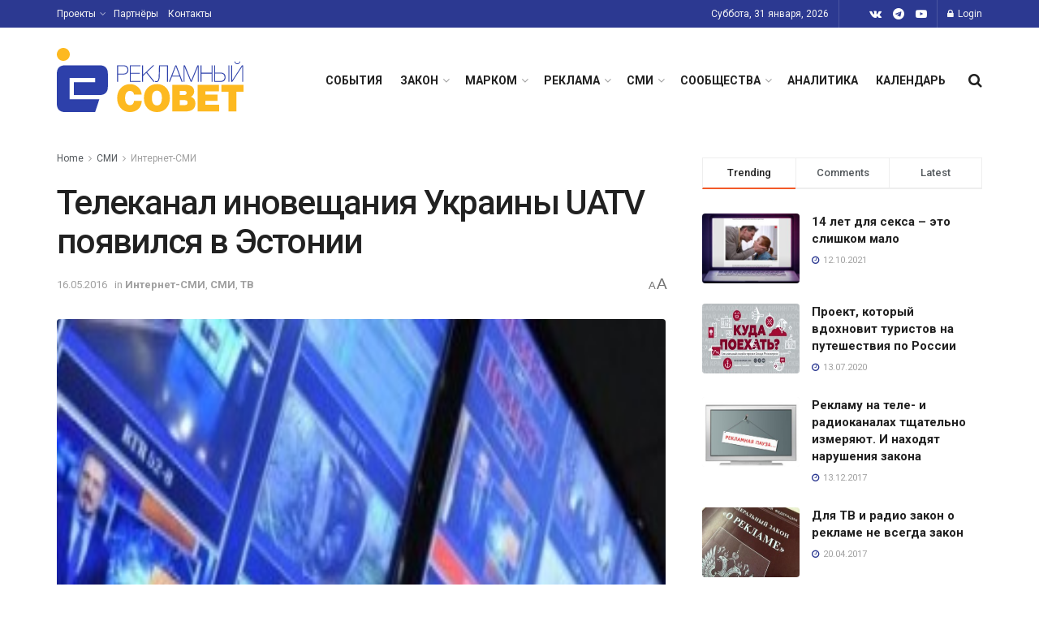

--- FILE ---
content_type: text/html; charset=UTF-8
request_url: https://sovetreklama.org/2016/05/telekanal-inoveshhaniya-ukrainy-uatv-poyavilsya-v-estonii/
body_size: 34326
content:
<!doctype html>
<!--[if lt IE 7]> <html class="no-js lt-ie9 lt-ie8 lt-ie7" lang="ru-RU"> <![endif]-->
<!--[if IE 7]>    <html class="no-js lt-ie9 lt-ie8" lang="ru-RU"> <![endif]-->
<!--[if IE 8]>    <html class="no-js lt-ie9" lang="ru-RU"> <![endif]-->
<!--[if IE 9]>    <html class="no-js lt-ie10" lang="ru-RU"> <![endif]-->
<!--[if gt IE 8]><!--> <html class="no-js" lang="ru-RU"> <!--<![endif]-->
<head>
    <meta http-equiv="Content-Type" content="text/html; charset=UTF-8" />
    <meta name='viewport' content='width=device-width, initial-scale=1, user-scalable=yes' />
    <link rel="profile" href="http://gmpg.org/xfn/11" />
    <link rel="pingback" href="https://sovetreklama.org/xmlrpc.php" />
    <title>Телеканал иновещания Украины UATV появился в Эстонии &#8211; Рекламный Совет</title>
<meta name='robots' content='max-image-preview:large' />
	<style>img:is([sizes="auto" i], [sizes^="auto," i]) { contain-intrinsic-size: 3000px 1500px }</style>
				<script type="text/javascript">
              var jnews_ajax_url = '/?ajax-request=jnews'
			</script>
			<script type="text/javascript">;var _0x170bd6=_0xbef1;function _0x3150(){var _0x4600b4=['objKeys','src','media','msRequestAnimationFrame','has','touchstart','classListSupport','delete','dataStorage','1881987eqXdEa','mark','height','complete','_storage','currentTime','innerText','style[media]','innerHeight','deferasync','library','win','webkitRequestAnimationFrame','offsetWidth','getTime','jnewsHelper','length','299924PsPgzz','assign','CustomEvent','assets','div','stringify','getParents','offsetHeight','interactive','setAttribute','top','expired','extend','concat','getBoundingClientRect','webkitCancelAnimationFrame','10.0.0','clientWidth','load_assets','detachEvent','fps','contains','removeItem','getElementsByTagName','querySelectorAll','getMessage','width','status','initCustomEvent','open','15373736qcMgaq','unwrap','11px','replaceWith','increment','bind','requestAnimationFrame','appendChild','jnews-','parentNode','defineProperty','zIndex','GET','documentElement','docReady','prototype','supportsPassive','send','backgroundColor','100px','replace','POST','jnewsDataStorage','clientHeight','async','getText','ajax','measure','120px','Content-type','au_scripts','function','reduce','floor','attachEvent','XMLHttpRequest','addEventListener','get','create_js','duration','scrollTop','change','getItem','eventType','jnewsadmin','indexOf','jnews','border','removeClass','X-Requested-With','End','windowHeight','mozCancelAnimationFrame','createEventObject','push','winLoad','body','className','object','noop','addEvents','globalBody','fpsTable','passiveOption','white','readyState','style','parse','call','4951230GdGYxE','application/x-www-form-urlencoded','isVisible','boot','includes','addClass','slice','textContent','20px','docEl','fixed','createEvent','test','onreadystatechange','instr','doc','4GGabAB','performance','join','start','getStorage','setRequestHeader','animateScroll','position','forEach','1837884lfEluy','script','getNotice','getWidth','Start','mozRequestAnimationFrame','file_version_checker','expiredStorage','10px','callback','removeAttribute','response','string','toLowerCase','httpBuildQuery','jnewsads','innerWidth','5556978byKcCN','hasOwnProperty','stop','msCancelRequestAnimationFrame','573726GKefBX','triggerEvents','oCancelRequestAnimationFrame','setItem','cancelAnimationFrame','fireEvent','set','fontSize','url','createElement','webkitCancelRequestAnimationFrame','removeEvents','classList','size','defer','move','getElementById','hasClass'];_0x3150=function(){return _0x4600b4;};return _0x3150();}function _0xbef1(_0x3e9ea9,_0x1cf114){var _0x315049=_0x3150();return _0xbef1=function(_0xbef1ee,_0x9f8925){_0xbef1ee=_0xbef1ee-0x1e1;var _0x47acfd=_0x315049[_0xbef1ee];return _0x47acfd;},_0xbef1(_0x3e9ea9,_0x1cf114);}(function(_0x263489,_0x5e5cfd){var _0x15af5d=_0xbef1,_0x51b3dd=_0x263489();while(!![]){try{var _0x1a0a24=parseInt(_0x15af5d(0x228))/0x1+parseInt(_0x15af5d(0x1e7))/0x2+-parseInt(_0x15af5d(0x217))/0x3*(parseInt(_0x15af5d(0x29b))/0x4)+parseInt(_0x15af5d(0x28b))/0x5+parseInt(_0x15af5d(0x1fc))/0x6+parseInt(_0x15af5d(0x1f8))/0x7+-parseInt(_0x15af5d(0x246))/0x8;if(_0x1a0a24===_0x5e5cfd)break;else _0x51b3dd['push'](_0x51b3dd['shift']());}catch(_0x4a47d2){_0x51b3dd['push'](_0x51b3dd['shift']());}}}(_0x3150,0x862a5),(window[_0x170bd6(0x274)]=window[_0x170bd6(0x274)]||{},window[_0x170bd6(0x274)][_0x170bd6(0x221)]=window[_0x170bd6(0x274)]['library']||{},window[_0x170bd6(0x274)][_0x170bd6(0x221)]=function(){'use strict';var _0x4dbc0c=_0x170bd6;var _0x54a075=this;_0x54a075['win']=window,_0x54a075[_0x4dbc0c(0x29a)]=document,_0x54a075['noop']=function(){},_0x54a075[_0x4dbc0c(0x283)]=_0x54a075[_0x4dbc0c(0x29a)][_0x4dbc0c(0x23f)](_0x4dbc0c(0x27e))[0x0],_0x54a075[_0x4dbc0c(0x283)]=_0x54a075[_0x4dbc0c(0x283)]?_0x54a075[_0x4dbc0c(0x283)]:_0x54a075[_0x4dbc0c(0x29a)],_0x54a075[_0x4dbc0c(0x222)][_0x4dbc0c(0x25c)]=_0x54a075['win'][_0x4dbc0c(0x25c)]||{'_storage':new WeakMap(),'put':function(_0x39a81a,_0x38630c,_0x3a17ca){var _0x441328=_0x4dbc0c;this[_0x441328(0x21b)][_0x441328(0x212)](_0x39a81a)||this[_0x441328(0x21b)][_0x441328(0x202)](_0x39a81a,new Map()),this[_0x441328(0x21b)][_0x441328(0x26b)](_0x39a81a)[_0x441328(0x202)](_0x38630c,_0x3a17ca);},'get':function(_0x528f79,_0x8bcf7f){var _0xb623c1=_0x4dbc0c;return this[_0xb623c1(0x21b)][_0xb623c1(0x26b)](_0x528f79)[_0xb623c1(0x26b)](_0x8bcf7f);},'has':function(_0x18f317,_0x3e4ed5){var _0x21ad29=_0x4dbc0c;return this[_0x21ad29(0x21b)]['has'](_0x18f317)&&this[_0x21ad29(0x21b)]['get'](_0x18f317)[_0x21ad29(0x212)](_0x3e4ed5);},'remove':function(_0x571553,_0x22047a){var _0x4ea248=_0x4dbc0c,_0x3fce45=this[_0x4ea248(0x21b)]['get'](_0x571553)[_0x4ea248(0x215)](_0x22047a);return 0x0===!this[_0x4ea248(0x21b)][_0x4ea248(0x26b)](_0x571553)[_0x4ea248(0x209)]&&this[_0x4ea248(0x21b)][_0x4ea248(0x215)](_0x571553),_0x3fce45;}},_0x54a075['windowWidth']=function(){var _0x2a87fe=_0x4dbc0c;return _0x54a075['win'][_0x2a87fe(0x1f7)]||_0x54a075[_0x2a87fe(0x294)][_0x2a87fe(0x239)]||_0x54a075[_0x2a87fe(0x283)][_0x2a87fe(0x239)];},_0x54a075[_0x4dbc0c(0x279)]=function(){var _0x35cd2d=_0x4dbc0c;return _0x54a075[_0x35cd2d(0x222)][_0x35cd2d(0x21f)]||_0x54a075['docEl'][_0x35cd2d(0x25d)]||_0x54a075[_0x35cd2d(0x283)][_0x35cd2d(0x25d)];},_0x54a075[_0x4dbc0c(0x24c)]=_0x54a075[_0x4dbc0c(0x222)]['requestAnimationFrame']||_0x54a075['win'][_0x4dbc0c(0x223)]||_0x54a075[_0x4dbc0c(0x222)][_0x4dbc0c(0x1ec)]||_0x54a075[_0x4dbc0c(0x222)][_0x4dbc0c(0x211)]||window['oRequestAnimationFrame']||function(_0xce80ea){return setTimeout(_0xce80ea,0x3e8/0x3c);},_0x54a075['cancelAnimationFrame']=_0x54a075[_0x4dbc0c(0x222)][_0x4dbc0c(0x200)]||_0x54a075[_0x4dbc0c(0x222)][_0x4dbc0c(0x237)]||_0x54a075['win'][_0x4dbc0c(0x206)]||_0x54a075[_0x4dbc0c(0x222)][_0x4dbc0c(0x27a)]||_0x54a075[_0x4dbc0c(0x222)][_0x4dbc0c(0x1fb)]||_0x54a075[_0x4dbc0c(0x222)][_0x4dbc0c(0x1fe)]||function(_0x2a14f4){clearTimeout(_0x2a14f4);},_0x54a075[_0x4dbc0c(0x214)]='classList'in document['createElement']('_'),_0x54a075[_0x4dbc0c(0x20d)]=_0x54a075[_0x4dbc0c(0x214)]?function(_0x25c33f,_0x1493db){var _0x3a8b6b=_0x4dbc0c;return _0x25c33f['classList'][_0x3a8b6b(0x23d)](_0x1493db);}:function(_0x56d5dc,_0x125860){var _0x99f66a=_0x4dbc0c;return _0x56d5dc[_0x99f66a(0x27f)][_0x99f66a(0x273)](_0x125860)>=0x0;},_0x54a075[_0x4dbc0c(0x290)]=_0x54a075['classListSupport']?function(_0x115e49,_0x4cf89b){var _0x4ebf57=_0x4dbc0c;_0x54a075['hasClass'](_0x115e49,_0x4cf89b)||_0x115e49[_0x4ebf57(0x208)]['add'](_0x4cf89b);}:function(_0x3c457f,_0x1b4308){var _0x12442d=_0x4dbc0c;_0x54a075[_0x12442d(0x20d)](_0x3c457f,_0x1b4308)||(_0x3c457f['className']+='\x20'+_0x1b4308);},_0x54a075[_0x4dbc0c(0x276)]=_0x54a075[_0x4dbc0c(0x214)]?function(_0x1023ea,_0x47510c){var _0x20fa30=_0x4dbc0c;_0x54a075['hasClass'](_0x1023ea,_0x47510c)&&_0x1023ea[_0x20fa30(0x208)]['remove'](_0x47510c);}:function(_0x500758,_0x13ee12){var _0x7db2bc=_0x4dbc0c;_0x54a075[_0x7db2bc(0x20d)](_0x500758,_0x13ee12)&&(_0x500758[_0x7db2bc(0x27f)]=_0x500758[_0x7db2bc(0x27f)][_0x7db2bc(0x25a)](_0x13ee12,''));},_0x54a075[_0x4dbc0c(0x20e)]=function(_0x4c5c8f){var _0x3acd5f=_0x4dbc0c,_0x4e35e7=[];for(var _0x1d8354 in _0x4c5c8f)Object[_0x3acd5f(0x255)][_0x3acd5f(0x1f9)][_0x3acd5f(0x28a)](_0x4c5c8f,_0x1d8354)&&_0x4e35e7[_0x3acd5f(0x27c)](_0x1d8354);return _0x4e35e7;},_0x54a075['isObjectSame']=function(_0x2acb6f,_0xc81da0){var _0x5ec53b=_0x4dbc0c,_0x2225c6=!0x0;return JSON[_0x5ec53b(0x22d)](_0x2acb6f)!==JSON['stringify'](_0xc81da0)&&(_0x2225c6=!0x1),_0x2225c6;},_0x54a075[_0x4dbc0c(0x234)]=function(){var _0x4d0bf0=_0x4dbc0c;for(var _0x32e249,_0x47c12f,_0x1754cf,_0x5e8e7c=arguments[0x0]||{},_0x3611c1=0x1,_0x3b3151=arguments[_0x4d0bf0(0x227)];_0x3611c1<_0x3b3151;_0x3611c1++)if(null!==(_0x32e249=arguments[_0x3611c1])){for(_0x47c12f in _0x32e249)_0x5e8e7c!==(_0x1754cf=_0x32e249[_0x47c12f])&&void 0x0!==_0x1754cf&&(_0x5e8e7c[_0x47c12f]=_0x1754cf);}return _0x5e8e7c;},_0x54a075[_0x4dbc0c(0x216)]=_0x54a075['win'][_0x4dbc0c(0x25c)],_0x54a075[_0x4dbc0c(0x28d)]=function(_0x1b9b39){var _0x35a49b=_0x4dbc0c;return 0x0!==_0x1b9b39['offsetWidth']&&0x0!==_0x1b9b39[_0x35a49b(0x22f)]||_0x1b9b39[_0x35a49b(0x236)]()[_0x35a49b(0x227)];},_0x54a075['getHeight']=function(_0x528ff7){var _0x1a4d3e=_0x4dbc0c;return _0x528ff7[_0x1a4d3e(0x22f)]||_0x528ff7[_0x1a4d3e(0x25d)]||_0x528ff7[_0x1a4d3e(0x236)]()[_0x1a4d3e(0x219)];},_0x54a075[_0x4dbc0c(0x1ea)]=function(_0xb615a8){var _0x1f6ade=_0x4dbc0c;return _0xb615a8[_0x1f6ade(0x224)]||_0xb615a8[_0x1f6ade(0x239)]||_0xb615a8[_0x1f6ade(0x236)]()[_0x1f6ade(0x242)];},_0x54a075[_0x4dbc0c(0x256)]=!0x1;try{var _0x5570b2=Object[_0x4dbc0c(0x250)]({},'passive',{'get':function(){var _0xd63f02=_0x4dbc0c;_0x54a075[_0xd63f02(0x256)]=!0x0;}});_0x4dbc0c(0x296)in _0x54a075[_0x4dbc0c(0x29a)]?_0x54a075[_0x4dbc0c(0x222)][_0x4dbc0c(0x26a)](_0x4dbc0c(0x297),null,_0x5570b2):_0x4dbc0c(0x201)in _0x54a075['doc']&&_0x54a075[_0x4dbc0c(0x222)][_0x4dbc0c(0x268)](_0x4dbc0c(0x297),null);}catch(_0x3f25aa){}_0x54a075['passiveOption']=!!_0x54a075[_0x4dbc0c(0x256)]&&{'passive':!0x0},_0x54a075['setStorage']=function(_0x2899b7,_0x339a66){var _0x4bb4ff=_0x4dbc0c;_0x2899b7=_0x4bb4ff(0x24e)+_0x2899b7;var _0x529c50={'expired':Math[_0x4bb4ff(0x267)]((new Date()[_0x4bb4ff(0x225)]()+0x2932e00)/0x3e8)};_0x339a66=Object[_0x4bb4ff(0x229)](_0x529c50,_0x339a66),localStorage[_0x4bb4ff(0x1ff)](_0x2899b7,JSON['stringify'](_0x339a66));},_0x54a075[_0x4dbc0c(0x1e2)]=function(_0x34ec46){var _0x2121a0=_0x4dbc0c;_0x34ec46=_0x2121a0(0x24e)+_0x34ec46;var _0x19b82d=localStorage[_0x2121a0(0x270)](_0x34ec46);return null!==_0x19b82d&&0x0<_0x19b82d[_0x2121a0(0x227)]?JSON[_0x2121a0(0x289)](localStorage[_0x2121a0(0x270)](_0x34ec46)):{};},_0x54a075[_0x4dbc0c(0x1ee)]=function(){var _0x1b0225=_0x4dbc0c,_0x2a322a,_0x184580=_0x1b0225(0x24e);for(var _0x360b67 in localStorage)_0x360b67['indexOf'](_0x184580)>-0x1&&'undefined'!==(_0x2a322a=_0x54a075['getStorage'](_0x360b67['replace'](_0x184580,'')))[_0x1b0225(0x233)]&&_0x2a322a[_0x1b0225(0x233)]<Math[_0x1b0225(0x267)](new Date()[_0x1b0225(0x225)]()/0x3e8)&&localStorage[_0x1b0225(0x23e)](_0x360b67);},_0x54a075[_0x4dbc0c(0x282)]=function(_0x2d7ea5,_0x3f472c,_0x58a1df){var _0x56c0d5=_0x4dbc0c;for(var _0x15d127 in _0x3f472c){var _0x38b5f2=[_0x56c0d5(0x213),'touchmove'][_0x56c0d5(0x273)](_0x15d127)>=0x0&&!_0x58a1df&&_0x54a075[_0x56c0d5(0x285)];_0x56c0d5(0x296)in _0x54a075['doc']?_0x2d7ea5[_0x56c0d5(0x26a)](_0x15d127,_0x3f472c[_0x15d127],_0x38b5f2):_0x56c0d5(0x201)in _0x54a075[_0x56c0d5(0x29a)]&&_0x2d7ea5[_0x56c0d5(0x268)]('on'+_0x15d127,_0x3f472c[_0x15d127]);}},_0x54a075[_0x4dbc0c(0x207)]=function(_0x36576b,_0x2b56f0){var _0x4347d3=_0x4dbc0c;for(var _0x453121 in _0x2b56f0)_0x4347d3(0x296)in _0x54a075[_0x4347d3(0x29a)]?_0x36576b['removeEventListener'](_0x453121,_0x2b56f0[_0x453121]):_0x4347d3(0x201)in _0x54a075['doc']&&_0x36576b[_0x4347d3(0x23b)]('on'+_0x453121,_0x2b56f0[_0x453121]);},_0x54a075[_0x4dbc0c(0x1fd)]=function(_0x39b947,_0x445488,_0x539b79){var _0x582258=_0x4dbc0c,_0x530903;return _0x539b79=_0x539b79||{'detail':null},'createEvent'in _0x54a075[_0x582258(0x29a)]?(!(_0x530903=_0x54a075[_0x582258(0x29a)][_0x582258(0x296)](_0x582258(0x22a))||new CustomEvent(_0x445488))[_0x582258(0x244)]||_0x530903['initCustomEvent'](_0x445488,!0x0,!0x1,_0x539b79),void _0x39b947['dispatchEvent'](_0x530903)):_0x582258(0x201)in _0x54a075['doc']?((_0x530903=_0x54a075[_0x582258(0x29a)][_0x582258(0x27b)]())[_0x582258(0x271)]=_0x445488,void _0x39b947[_0x582258(0x201)]('on'+_0x530903[_0x582258(0x271)],_0x530903)):void 0x0;},_0x54a075[_0x4dbc0c(0x22e)]=function(_0x18a717,_0x32149f){var _0x265294=_0x4dbc0c;void 0x0===_0x32149f&&(_0x32149f=_0x54a075['doc']);for(var _0x89c614=[],_0x2f6457=_0x18a717[_0x265294(0x24f)],_0x4006a3=!0x1;!_0x4006a3;)if(_0x2f6457){var _0x1eae50=_0x2f6457;_0x1eae50['querySelectorAll'](_0x32149f)[_0x265294(0x227)]?_0x4006a3=!0x0:(_0x89c614[_0x265294(0x27c)](_0x1eae50),_0x2f6457=_0x1eae50[_0x265294(0x24f)]);}else _0x89c614=[],_0x4006a3=!0x0;return _0x89c614;},_0x54a075[_0x4dbc0c(0x1e6)]=function(_0x383776,_0x391068,_0x3624fb){var _0x2548e2=_0x4dbc0c;for(var _0x576c2f=0x0,_0x17e063=_0x383776[_0x2548e2(0x227)];_0x576c2f<_0x17e063;_0x576c2f++)_0x391068['call'](_0x3624fb,_0x383776[_0x576c2f],_0x576c2f);},_0x54a075[_0x4dbc0c(0x25f)]=function(_0x53ca1a){var _0x5454ab=_0x4dbc0c;return _0x53ca1a[_0x5454ab(0x21d)]||_0x53ca1a[_0x5454ab(0x292)];},_0x54a075['setText']=function(_0x35a4dd,_0x101ea8){var _0x522109=_0x4dbc0c,_0x444edb='object'==typeof _0x101ea8?_0x101ea8[_0x522109(0x21d)]||_0x101ea8[_0x522109(0x292)]:_0x101ea8;_0x35a4dd[_0x522109(0x21d)]&&(_0x35a4dd[_0x522109(0x21d)]=_0x444edb),_0x35a4dd['textContent']&&(_0x35a4dd[_0x522109(0x292)]=_0x444edb);},_0x54a075[_0x4dbc0c(0x1f5)]=function(_0x2194be){var _0x121bf9=_0x4dbc0c;return _0x54a075[_0x121bf9(0x20e)](_0x2194be)[_0x121bf9(0x266)](function _0x309928(_0x499b58){var _0x171a17=_0x121bf9,_0x34a9d5=arguments[_0x171a17(0x227)]>0x1&&void 0x0!==arguments[0x1]?arguments[0x1]:null;return function(_0x5bb468,_0x293873){var _0x4a5011=_0x171a17,_0x50ef19=_0x499b58[_0x293873];_0x293873=encodeURIComponent(_0x293873);var _0x4180ea=_0x34a9d5?''[_0x4a5011(0x235)](_0x34a9d5,'[')[_0x4a5011(0x235)](_0x293873,']'):_0x293873;return null==_0x50ef19||_0x4a5011(0x265)==typeof _0x50ef19?(_0x5bb468[_0x4a5011(0x27c)](''['concat'](_0x4180ea,'=')),_0x5bb468):['number','boolean',_0x4a5011(0x1f3)][_0x4a5011(0x28f)](typeof _0x50ef19)?(_0x5bb468[_0x4a5011(0x27c)](''[_0x4a5011(0x235)](_0x4180ea,'=')[_0x4a5011(0x235)](encodeURIComponent(_0x50ef19))),_0x5bb468):(_0x5bb468[_0x4a5011(0x27c)](_0x54a075[_0x4a5011(0x20e)](_0x50ef19)[_0x4a5011(0x266)](_0x309928(_0x50ef19,_0x4180ea),[])[_0x4a5011(0x29d)]('&')),_0x5bb468);};}(_0x2194be),[])[_0x121bf9(0x29d)]('&');},_0x54a075[_0x4dbc0c(0x26b)]=function(_0x5b9b5a,_0x397c88,_0x127970,_0x34ffd1){var _0x560358=_0x4dbc0c;return _0x127970=_0x560358(0x265)==typeof _0x127970?_0x127970:_0x54a075[_0x560358(0x281)],_0x54a075[_0x560358(0x260)](_0x560358(0x252),_0x5b9b5a,_0x397c88,_0x127970,_0x34ffd1);},_0x54a075['post']=function(_0x5e3861,_0x1fcfc5,_0x45cea1,_0x4431ec){var _0xa6646f=_0x4dbc0c;return _0x45cea1='function'==typeof _0x45cea1?_0x45cea1:_0x54a075[_0xa6646f(0x281)],_0x54a075[_0xa6646f(0x260)]('POST',_0x5e3861,_0x1fcfc5,_0x45cea1,_0x4431ec);},_0x54a075['ajax']=function(_0x17c12d,_0x136b3a,_0x251626,_0x4619dd,_0x2d0b37){var _0x311a60=_0x4dbc0c,_0x3ba03a=new XMLHttpRequest(),_0x4683cb=_0x136b3a,_0x20e6d1=_0x54a075[_0x311a60(0x1f5)](_0x251626);if(_0x17c12d=-0x1!=['GET',_0x311a60(0x25b)][_0x311a60(0x273)](_0x17c12d)?_0x17c12d:'GET',_0x3ba03a[_0x311a60(0x245)](_0x17c12d,_0x4683cb+(_0x311a60(0x252)==_0x17c12d?'?'+_0x20e6d1:''),!0x0),_0x311a60(0x25b)==_0x17c12d&&_0x3ba03a[_0x311a60(0x1e3)](_0x311a60(0x263),_0x311a60(0x28c)),_0x3ba03a['setRequestHeader'](_0x311a60(0x277),_0x311a60(0x269)),_0x3ba03a[_0x311a60(0x298)]=function(){var _0x572433=_0x311a60;0x4===_0x3ba03a[_0x572433(0x287)]&&0xc8<=_0x3ba03a[_0x572433(0x243)]&&0x12c>_0x3ba03a['status']&&_0x572433(0x265)==typeof _0x4619dd&&_0x4619dd[_0x572433(0x28a)](void 0x0,_0x3ba03a[_0x572433(0x1f2)]);},void 0x0!==_0x2d0b37&&!_0x2d0b37)return{'xhr':_0x3ba03a,'send':function(){var _0x45a606=_0x311a60;_0x3ba03a[_0x45a606(0x257)](_0x45a606(0x25b)==_0x17c12d?_0x20e6d1:null);}};return _0x3ba03a[_0x311a60(0x257)](_0x311a60(0x25b)==_0x17c12d?_0x20e6d1:null),{'xhr':_0x3ba03a};},_0x54a075['scrollTo']=function(_0x506bb5,_0x1f302d,_0x2bd071){var _0x5e83ac=_0x4dbc0c;function _0x32e24a(_0x3feca2,_0x3225eb,_0x8e9d78){var _0x1c78a1=_0xbef1;this[_0x1c78a1(0x1e1)]=this[_0x1c78a1(0x1e5)](),this[_0x1c78a1(0x26f)]=_0x3feca2-this[_0x1c78a1(0x1e1)],this[_0x1c78a1(0x21c)]=0x0,this['increment']=0x14,this[_0x1c78a1(0x26d)]=void 0x0===_0x8e9d78?0x1f4:_0x8e9d78,this['callback']=_0x3225eb,this['finish']=!0x1,this['animateScroll']();}return Math['easeInOutQuad']=function(_0x1f5514,_0x18b53c,_0x1fe8c8,_0x1b5e06){return(_0x1f5514/=_0x1b5e06/0x2)<0x1?_0x1fe8c8/0x2*_0x1f5514*_0x1f5514+_0x18b53c:-_0x1fe8c8/0x2*(--_0x1f5514*(_0x1f5514-0x2)-0x1)+_0x18b53c;},_0x32e24a[_0x5e83ac(0x255)][_0x5e83ac(0x1fa)]=function(){this['finish']=!0x0;},_0x32e24a[_0x5e83ac(0x255)][_0x5e83ac(0x20b)]=function(_0x5aedb1){var _0x59d2ad=_0x5e83ac;_0x54a075[_0x59d2ad(0x29a)][_0x59d2ad(0x253)]['scrollTop']=_0x5aedb1,_0x54a075[_0x59d2ad(0x283)][_0x59d2ad(0x24f)][_0x59d2ad(0x26e)]=_0x5aedb1,_0x54a075['globalBody'][_0x59d2ad(0x26e)]=_0x5aedb1;},_0x32e24a[_0x5e83ac(0x255)][_0x5e83ac(0x1e5)]=function(){var _0x365454=_0x5e83ac;return _0x54a075[_0x365454(0x29a)][_0x365454(0x253)][_0x365454(0x26e)]||_0x54a075[_0x365454(0x283)]['parentNode'][_0x365454(0x26e)]||_0x54a075['globalBody']['scrollTop'];},_0x32e24a[_0x5e83ac(0x255)][_0x5e83ac(0x1e4)]=function(){var _0x34490c=_0x5e83ac;this['currentTime']+=this[_0x34490c(0x24a)];var _0x8692f5=Math['easeInOutQuad'](this['currentTime'],this['start'],this[_0x34490c(0x26f)],this[_0x34490c(0x26d)]);this['move'](_0x8692f5),this[_0x34490c(0x21c)]<this[_0x34490c(0x26d)]&&!this['finish']?_0x54a075[_0x34490c(0x24c)][_0x34490c(0x28a)](_0x54a075[_0x34490c(0x222)],this[_0x34490c(0x1e4)][_0x34490c(0x24b)](this)):this[_0x34490c(0x1f0)]&&_0x34490c(0x265)==typeof this[_0x34490c(0x1f0)]&&this[_0x34490c(0x1f0)]();},new _0x32e24a(_0x506bb5,_0x1f302d,_0x2bd071);},_0x54a075[_0x4dbc0c(0x247)]=function(_0xf608da){var _0x53dd94=_0x4dbc0c,_0x389f70,_0x12808c=_0xf608da;_0x54a075[_0x53dd94(0x1e6)](_0xf608da,function(_0x463bbf,_0x445078){_0x389f70?_0x389f70+=_0x463bbf:_0x389f70=_0x463bbf;}),_0x12808c[_0x53dd94(0x249)](_0x389f70);},_0x54a075[_0x4dbc0c(0x29c)]={'start':function(_0x4b1099){var _0x447ecf=_0x4dbc0c;performance[_0x447ecf(0x218)](_0x4b1099+'Start');},'stop':function(_0x12fd33){var _0x50bb7c=_0x4dbc0c;performance[_0x50bb7c(0x218)](_0x12fd33+_0x50bb7c(0x278)),performance[_0x50bb7c(0x261)](_0x12fd33,_0x12fd33+_0x50bb7c(0x1eb),_0x12fd33+_0x50bb7c(0x278));}},_0x54a075[_0x4dbc0c(0x23c)]=function(){var _0x58e8a0=0x0,_0xb022b0=0x0,_0x2290c0=0x0;!(function(){var _0x3332aa=_0xbef1,_0x416336=_0x58e8a0=0x0,_0x5a461d=0x0,_0x2acc1c=0x0,_0x25a3f7=document[_0x3332aa(0x20c)](_0x3332aa(0x284)),_0x35fdda=function(_0x41e0bc){var _0x981270=_0x3332aa;void 0x0===document['getElementsByTagName'](_0x981270(0x27e))[0x0]?_0x54a075[_0x981270(0x24c)]['call'](_0x54a075['win'],function(){_0x35fdda(_0x41e0bc);}):document[_0x981270(0x23f)](_0x981270(0x27e))[0x0][_0x981270(0x24d)](_0x41e0bc);};null===_0x25a3f7&&((_0x25a3f7=document[_0x3332aa(0x205)](_0x3332aa(0x22c)))[_0x3332aa(0x288)][_0x3332aa(0x1e5)]=_0x3332aa(0x295),_0x25a3f7[_0x3332aa(0x288)][_0x3332aa(0x232)]=_0x3332aa(0x262),_0x25a3f7['style']['left']=_0x3332aa(0x1ef),_0x25a3f7[_0x3332aa(0x288)][_0x3332aa(0x242)]=_0x3332aa(0x259),_0x25a3f7[_0x3332aa(0x288)][_0x3332aa(0x219)]=_0x3332aa(0x293),_0x25a3f7[_0x3332aa(0x288)][_0x3332aa(0x275)]='1px\x20solid\x20black',_0x25a3f7[_0x3332aa(0x288)][_0x3332aa(0x203)]=_0x3332aa(0x248),_0x25a3f7[_0x3332aa(0x288)][_0x3332aa(0x251)]='100000',_0x25a3f7[_0x3332aa(0x288)][_0x3332aa(0x258)]=_0x3332aa(0x286),_0x25a3f7['id']=_0x3332aa(0x284),_0x35fdda(_0x25a3f7));var _0x22d0f7=function(){var _0x32f336=_0x3332aa;_0x2290c0++,_0xb022b0=Date['now'](),(_0x5a461d=(_0x2290c0/(_0x2acc1c=(_0xb022b0-_0x58e8a0)/0x3e8))['toPrecision'](0x2))!=_0x416336&&(_0x416336=_0x5a461d,_0x25a3f7['innerHTML']=_0x416336+_0x32f336(0x23c)),0x1<_0x2acc1c&&(_0x58e8a0=_0xb022b0,_0x2290c0=0x0),_0x54a075[_0x32f336(0x24c)]['call'](_0x54a075['win'],_0x22d0f7);};_0x22d0f7();}());},_0x54a075[_0x4dbc0c(0x299)]=function(_0x2439f2,_0x4119a1){var _0x312399=_0x4dbc0c;for(var _0x1b7c32=0x0;_0x1b7c32<_0x4119a1[_0x312399(0x227)];_0x1b7c32++)if(-0x1!==_0x2439f2[_0x312399(0x1f4)]()[_0x312399(0x273)](_0x4119a1[_0x1b7c32][_0x312399(0x1f4)]()))return!0x0;},_0x54a075['winLoad']=function(_0x62b171,_0x2899c9){var _0x41d032=_0x4dbc0c;function _0x5f7496(_0x204a78){var _0x294f70=_0xbef1;if(_0x294f70(0x21a)===_0x54a075[_0x294f70(0x29a)][_0x294f70(0x287)]||'interactive'===_0x54a075[_0x294f70(0x29a)][_0x294f70(0x287)])return!_0x204a78||_0x2899c9?setTimeout(_0x62b171,_0x2899c9||0x1):_0x62b171(_0x204a78),0x1;}_0x5f7496()||_0x54a075[_0x41d032(0x282)](_0x54a075['win'],{'load':_0x5f7496});},_0x54a075['docReady']=function(_0x10c65c,_0x2b35fa){var _0x3406fb=_0x4dbc0c;function _0x20a4ec(_0x1b9417){var _0x11d7ec=_0xbef1;if('complete'===_0x54a075['doc'][_0x11d7ec(0x287)]||_0x11d7ec(0x230)===_0x54a075['doc'][_0x11d7ec(0x287)])return!_0x1b9417||_0x2b35fa?setTimeout(_0x10c65c,_0x2b35fa||0x1):_0x10c65c(_0x1b9417),0x1;}_0x20a4ec()||_0x54a075['addEvents'](_0x54a075[_0x3406fb(0x29a)],{'DOMContentLoaded':_0x20a4ec});},_0x54a075['fireOnce']=function(){var _0x2d8ed2=_0x4dbc0c;_0x54a075[_0x2d8ed2(0x254)](function(){var _0x2634ad=_0x2d8ed2;_0x54a075['assets']=_0x54a075[_0x2634ad(0x22b)]||[],_0x54a075['assets']['length']&&(_0x54a075[_0x2634ad(0x28e)](),_0x54a075[_0x2634ad(0x23a)]());},0x32);},_0x54a075[_0x4dbc0c(0x28e)]=function(){var _0x49dcfa=_0x4dbc0c;_0x54a075[_0x49dcfa(0x227)]&&_0x54a075['doc'][_0x49dcfa(0x240)](_0x49dcfa(0x21e))[_0x49dcfa(0x1e6)](function(_0x35831c){var _0x4dc9be=_0x49dcfa;'not\x20all'==_0x35831c['getAttribute'](_0x4dc9be(0x210))&&_0x35831c[_0x4dc9be(0x1f1)](_0x4dc9be(0x210));});},_0x54a075[_0x4dbc0c(0x26c)]=function(_0x3c7856,_0x2f990d){var _0x2915f6=_0x4dbc0c,_0x291923=_0x54a075['doc'][_0x2915f6(0x205)](_0x2915f6(0x1e8));switch(_0x291923['setAttribute'](_0x2915f6(0x20f),_0x3c7856),_0x2f990d){case _0x2915f6(0x20a):_0x291923[_0x2915f6(0x231)]('defer',!0x0);break;case _0x2915f6(0x25e):_0x291923['setAttribute']('async',!0x0);break;case _0x2915f6(0x220):_0x291923[_0x2915f6(0x231)]('defer',!0x0),_0x291923[_0x2915f6(0x231)]('async',!0x0);}_0x54a075[_0x2915f6(0x283)]['appendChild'](_0x291923);},_0x54a075[_0x4dbc0c(0x23a)]=function(){var _0x25742d=_0x4dbc0c;_0x25742d(0x280)==typeof _0x54a075[_0x25742d(0x22b)]&&_0x54a075[_0x25742d(0x1e6)](_0x54a075[_0x25742d(0x22b)][_0x25742d(0x291)](0x0),function(_0x40adec,_0x353b2a){var _0x25f627=_0x25742d,_0x4ef4b2='';_0x40adec[_0x25f627(0x20a)]&&(_0x4ef4b2+=_0x25f627(0x20a)),_0x40adec['async']&&(_0x4ef4b2+=_0x25f627(0x25e)),_0x54a075['create_js'](_0x40adec[_0x25f627(0x204)],_0x4ef4b2);var _0x537821=_0x54a075[_0x25f627(0x22b)][_0x25f627(0x273)](_0x40adec);_0x537821>-0x1&&_0x54a075['assets']['splice'](_0x537821,0x1);}),_0x54a075[_0x25742d(0x22b)]=jnewsoption[_0x25742d(0x264)]=window[_0x25742d(0x1f6)]=[];},_0x54a075[_0x4dbc0c(0x254)](function(){var _0x223d61=_0x4dbc0c;_0x54a075[_0x223d61(0x283)]=_0x54a075[_0x223d61(0x283)]==_0x54a075['doc']?_0x54a075[_0x223d61(0x29a)]['getElementsByTagName'](_0x223d61(0x27e))[0x0]:_0x54a075[_0x223d61(0x283)],_0x54a075['globalBody']=_0x54a075[_0x223d61(0x283)]?_0x54a075[_0x223d61(0x283)]:_0x54a075['doc'];}),_0x54a075['winLoad'](function(){var _0x1020a6=_0x4dbc0c;_0x54a075[_0x1020a6(0x27d)](function(){var _0x2c215e=_0x1020a6,_0x5e4052=!0x1;if(void 0x0!==window[_0x2c215e(0x272)]){if(void 0x0!==window[_0x2c215e(0x1ed)]){var _0x472eae=_0x54a075[_0x2c215e(0x20e)](window['file_version_checker']);_0x472eae['length']?_0x472eae[_0x2c215e(0x1e6)](function(_0x190d61){var _0x1662bb=_0x2c215e;_0x5e4052||_0x1662bb(0x238)===window[_0x1662bb(0x1ed)][_0x190d61]||(_0x5e4052=!0x0);}):_0x5e4052=!0x0;}else _0x5e4052=!0x0;}_0x5e4052&&(window[_0x2c215e(0x226)][_0x2c215e(0x241)](),window['jnewsHelper'][_0x2c215e(0x1e9)]());},0x9c4);});},window[_0x170bd6(0x274)]['library']=new window[(_0x170bd6(0x274))][(_0x170bd6(0x221))]()));</script><link rel='dns-prefetch' href='//fonts.googleapis.com' />
<link rel='preconnect' href='https://fonts.gstatic.com' />
<link rel="alternate" type="application/rss+xml" title="Рекламный Совет &raquo; Лента" href="https://sovetreklama.org/feed/" />
<script type="text/javascript">
/* <![CDATA[ */
window._wpemojiSettings = {"baseUrl":"https:\/\/s.w.org\/images\/core\/emoji\/15.0.3\/72x72\/","ext":".png","svgUrl":"https:\/\/s.w.org\/images\/core\/emoji\/15.0.3\/svg\/","svgExt":".svg","source":{"concatemoji":"https:\/\/sovetreklama.org\/wp-includes\/js\/wp-emoji-release.min.js?ver=6.7.4"}};
/*! This file is auto-generated */
!function(i,n){var o,s,e;function c(e){try{var t={supportTests:e,timestamp:(new Date).valueOf()};sessionStorage.setItem(o,JSON.stringify(t))}catch(e){}}function p(e,t,n){e.clearRect(0,0,e.canvas.width,e.canvas.height),e.fillText(t,0,0);var t=new Uint32Array(e.getImageData(0,0,e.canvas.width,e.canvas.height).data),r=(e.clearRect(0,0,e.canvas.width,e.canvas.height),e.fillText(n,0,0),new Uint32Array(e.getImageData(0,0,e.canvas.width,e.canvas.height).data));return t.every(function(e,t){return e===r[t]})}function u(e,t,n){switch(t){case"flag":return n(e,"\ud83c\udff3\ufe0f\u200d\u26a7\ufe0f","\ud83c\udff3\ufe0f\u200b\u26a7\ufe0f")?!1:!n(e,"\ud83c\uddfa\ud83c\uddf3","\ud83c\uddfa\u200b\ud83c\uddf3")&&!n(e,"\ud83c\udff4\udb40\udc67\udb40\udc62\udb40\udc65\udb40\udc6e\udb40\udc67\udb40\udc7f","\ud83c\udff4\u200b\udb40\udc67\u200b\udb40\udc62\u200b\udb40\udc65\u200b\udb40\udc6e\u200b\udb40\udc67\u200b\udb40\udc7f");case"emoji":return!n(e,"\ud83d\udc26\u200d\u2b1b","\ud83d\udc26\u200b\u2b1b")}return!1}function f(e,t,n){var r="undefined"!=typeof WorkerGlobalScope&&self instanceof WorkerGlobalScope?new OffscreenCanvas(300,150):i.createElement("canvas"),a=r.getContext("2d",{willReadFrequently:!0}),o=(a.textBaseline="top",a.font="600 32px Arial",{});return e.forEach(function(e){o[e]=t(a,e,n)}),o}function t(e){var t=i.createElement("script");t.src=e,t.defer=!0,i.head.appendChild(t)}"undefined"!=typeof Promise&&(o="wpEmojiSettingsSupports",s=["flag","emoji"],n.supports={everything:!0,everythingExceptFlag:!0},e=new Promise(function(e){i.addEventListener("DOMContentLoaded",e,{once:!0})}),new Promise(function(t){var n=function(){try{var e=JSON.parse(sessionStorage.getItem(o));if("object"==typeof e&&"number"==typeof e.timestamp&&(new Date).valueOf()<e.timestamp+604800&&"object"==typeof e.supportTests)return e.supportTests}catch(e){}return null}();if(!n){if("undefined"!=typeof Worker&&"undefined"!=typeof OffscreenCanvas&&"undefined"!=typeof URL&&URL.createObjectURL&&"undefined"!=typeof Blob)try{var e="postMessage("+f.toString()+"("+[JSON.stringify(s),u.toString(),p.toString()].join(",")+"));",r=new Blob([e],{type:"text/javascript"}),a=new Worker(URL.createObjectURL(r),{name:"wpTestEmojiSupports"});return void(a.onmessage=function(e){c(n=e.data),a.terminate(),t(n)})}catch(e){}c(n=f(s,u,p))}t(n)}).then(function(e){for(var t in e)n.supports[t]=e[t],n.supports.everything=n.supports.everything&&n.supports[t],"flag"!==t&&(n.supports.everythingExceptFlag=n.supports.everythingExceptFlag&&n.supports[t]);n.supports.everythingExceptFlag=n.supports.everythingExceptFlag&&!n.supports.flag,n.DOMReady=!1,n.readyCallback=function(){n.DOMReady=!0}}).then(function(){return e}).then(function(){var e;n.supports.everything||(n.readyCallback(),(e=n.source||{}).concatemoji?t(e.concatemoji):e.wpemoji&&e.twemoji&&(t(e.twemoji),t(e.wpemoji)))}))}((window,document),window._wpemojiSettings);
/* ]]> */
</script>
<style id='wp-emoji-styles-inline-css' type='text/css'>

	img.wp-smiley, img.emoji {
		display: inline !important;
		border: none !important;
		box-shadow: none !important;
		height: 1em !important;
		width: 1em !important;
		margin: 0 0.07em !important;
		vertical-align: -0.1em !important;
		background: none !important;
		padding: 0 !important;
	}
</style>
<link rel='stylesheet' id='wp-block-library-css' href='https://sovetreklama.org/wp-includes/css/dist/block-library/style.min.css?ver=6.7.4' type='text/css' media='all' />
<style id='classic-theme-styles-inline-css' type='text/css'>
/*! This file is auto-generated */
.wp-block-button__link{color:#fff;background-color:#32373c;border-radius:9999px;box-shadow:none;text-decoration:none;padding:calc(.667em + 2px) calc(1.333em + 2px);font-size:1.125em}.wp-block-file__button{background:#32373c;color:#fff;text-decoration:none}
</style>
<style id='global-styles-inline-css' type='text/css'>
:root{--wp--preset--aspect-ratio--square: 1;--wp--preset--aspect-ratio--4-3: 4/3;--wp--preset--aspect-ratio--3-4: 3/4;--wp--preset--aspect-ratio--3-2: 3/2;--wp--preset--aspect-ratio--2-3: 2/3;--wp--preset--aspect-ratio--16-9: 16/9;--wp--preset--aspect-ratio--9-16: 9/16;--wp--preset--color--black: #000000;--wp--preset--color--cyan-bluish-gray: #abb8c3;--wp--preset--color--white: #ffffff;--wp--preset--color--pale-pink: #f78da7;--wp--preset--color--vivid-red: #cf2e2e;--wp--preset--color--luminous-vivid-orange: #ff6900;--wp--preset--color--luminous-vivid-amber: #fcb900;--wp--preset--color--light-green-cyan: #7bdcb5;--wp--preset--color--vivid-green-cyan: #00d084;--wp--preset--color--pale-cyan-blue: #8ed1fc;--wp--preset--color--vivid-cyan-blue: #0693e3;--wp--preset--color--vivid-purple: #9b51e0;--wp--preset--gradient--vivid-cyan-blue-to-vivid-purple: linear-gradient(135deg,rgba(6,147,227,1) 0%,rgb(155,81,224) 100%);--wp--preset--gradient--light-green-cyan-to-vivid-green-cyan: linear-gradient(135deg,rgb(122,220,180) 0%,rgb(0,208,130) 100%);--wp--preset--gradient--luminous-vivid-amber-to-luminous-vivid-orange: linear-gradient(135deg,rgba(252,185,0,1) 0%,rgba(255,105,0,1) 100%);--wp--preset--gradient--luminous-vivid-orange-to-vivid-red: linear-gradient(135deg,rgba(255,105,0,1) 0%,rgb(207,46,46) 100%);--wp--preset--gradient--very-light-gray-to-cyan-bluish-gray: linear-gradient(135deg,rgb(238,238,238) 0%,rgb(169,184,195) 100%);--wp--preset--gradient--cool-to-warm-spectrum: linear-gradient(135deg,rgb(74,234,220) 0%,rgb(151,120,209) 20%,rgb(207,42,186) 40%,rgb(238,44,130) 60%,rgb(251,105,98) 80%,rgb(254,248,76) 100%);--wp--preset--gradient--blush-light-purple: linear-gradient(135deg,rgb(255,206,236) 0%,rgb(152,150,240) 100%);--wp--preset--gradient--blush-bordeaux: linear-gradient(135deg,rgb(254,205,165) 0%,rgb(254,45,45) 50%,rgb(107,0,62) 100%);--wp--preset--gradient--luminous-dusk: linear-gradient(135deg,rgb(255,203,112) 0%,rgb(199,81,192) 50%,rgb(65,88,208) 100%);--wp--preset--gradient--pale-ocean: linear-gradient(135deg,rgb(255,245,203) 0%,rgb(182,227,212) 50%,rgb(51,167,181) 100%);--wp--preset--gradient--electric-grass: linear-gradient(135deg,rgb(202,248,128) 0%,rgb(113,206,126) 100%);--wp--preset--gradient--midnight: linear-gradient(135deg,rgb(2,3,129) 0%,rgb(40,116,252) 100%);--wp--preset--font-size--small: 13px;--wp--preset--font-size--medium: 20px;--wp--preset--font-size--large: 36px;--wp--preset--font-size--x-large: 42px;--wp--preset--spacing--20: 0.44rem;--wp--preset--spacing--30: 0.67rem;--wp--preset--spacing--40: 1rem;--wp--preset--spacing--50: 1.5rem;--wp--preset--spacing--60: 2.25rem;--wp--preset--spacing--70: 3.38rem;--wp--preset--spacing--80: 5.06rem;--wp--preset--shadow--natural: 6px 6px 9px rgba(0, 0, 0, 0.2);--wp--preset--shadow--deep: 12px 12px 50px rgba(0, 0, 0, 0.4);--wp--preset--shadow--sharp: 6px 6px 0px rgba(0, 0, 0, 0.2);--wp--preset--shadow--outlined: 6px 6px 0px -3px rgba(255, 255, 255, 1), 6px 6px rgba(0, 0, 0, 1);--wp--preset--shadow--crisp: 6px 6px 0px rgba(0, 0, 0, 1);}:where(.is-layout-flex){gap: 0.5em;}:where(.is-layout-grid){gap: 0.5em;}body .is-layout-flex{display: flex;}.is-layout-flex{flex-wrap: wrap;align-items: center;}.is-layout-flex > :is(*, div){margin: 0;}body .is-layout-grid{display: grid;}.is-layout-grid > :is(*, div){margin: 0;}:where(.wp-block-columns.is-layout-flex){gap: 2em;}:where(.wp-block-columns.is-layout-grid){gap: 2em;}:where(.wp-block-post-template.is-layout-flex){gap: 1.25em;}:where(.wp-block-post-template.is-layout-grid){gap: 1.25em;}.has-black-color{color: var(--wp--preset--color--black) !important;}.has-cyan-bluish-gray-color{color: var(--wp--preset--color--cyan-bluish-gray) !important;}.has-white-color{color: var(--wp--preset--color--white) !important;}.has-pale-pink-color{color: var(--wp--preset--color--pale-pink) !important;}.has-vivid-red-color{color: var(--wp--preset--color--vivid-red) !important;}.has-luminous-vivid-orange-color{color: var(--wp--preset--color--luminous-vivid-orange) !important;}.has-luminous-vivid-amber-color{color: var(--wp--preset--color--luminous-vivid-amber) !important;}.has-light-green-cyan-color{color: var(--wp--preset--color--light-green-cyan) !important;}.has-vivid-green-cyan-color{color: var(--wp--preset--color--vivid-green-cyan) !important;}.has-pale-cyan-blue-color{color: var(--wp--preset--color--pale-cyan-blue) !important;}.has-vivid-cyan-blue-color{color: var(--wp--preset--color--vivid-cyan-blue) !important;}.has-vivid-purple-color{color: var(--wp--preset--color--vivid-purple) !important;}.has-black-background-color{background-color: var(--wp--preset--color--black) !important;}.has-cyan-bluish-gray-background-color{background-color: var(--wp--preset--color--cyan-bluish-gray) !important;}.has-white-background-color{background-color: var(--wp--preset--color--white) !important;}.has-pale-pink-background-color{background-color: var(--wp--preset--color--pale-pink) !important;}.has-vivid-red-background-color{background-color: var(--wp--preset--color--vivid-red) !important;}.has-luminous-vivid-orange-background-color{background-color: var(--wp--preset--color--luminous-vivid-orange) !important;}.has-luminous-vivid-amber-background-color{background-color: var(--wp--preset--color--luminous-vivid-amber) !important;}.has-light-green-cyan-background-color{background-color: var(--wp--preset--color--light-green-cyan) !important;}.has-vivid-green-cyan-background-color{background-color: var(--wp--preset--color--vivid-green-cyan) !important;}.has-pale-cyan-blue-background-color{background-color: var(--wp--preset--color--pale-cyan-blue) !important;}.has-vivid-cyan-blue-background-color{background-color: var(--wp--preset--color--vivid-cyan-blue) !important;}.has-vivid-purple-background-color{background-color: var(--wp--preset--color--vivid-purple) !important;}.has-black-border-color{border-color: var(--wp--preset--color--black) !important;}.has-cyan-bluish-gray-border-color{border-color: var(--wp--preset--color--cyan-bluish-gray) !important;}.has-white-border-color{border-color: var(--wp--preset--color--white) !important;}.has-pale-pink-border-color{border-color: var(--wp--preset--color--pale-pink) !important;}.has-vivid-red-border-color{border-color: var(--wp--preset--color--vivid-red) !important;}.has-luminous-vivid-orange-border-color{border-color: var(--wp--preset--color--luminous-vivid-orange) !important;}.has-luminous-vivid-amber-border-color{border-color: var(--wp--preset--color--luminous-vivid-amber) !important;}.has-light-green-cyan-border-color{border-color: var(--wp--preset--color--light-green-cyan) !important;}.has-vivid-green-cyan-border-color{border-color: var(--wp--preset--color--vivid-green-cyan) !important;}.has-pale-cyan-blue-border-color{border-color: var(--wp--preset--color--pale-cyan-blue) !important;}.has-vivid-cyan-blue-border-color{border-color: var(--wp--preset--color--vivid-cyan-blue) !important;}.has-vivid-purple-border-color{border-color: var(--wp--preset--color--vivid-purple) !important;}.has-vivid-cyan-blue-to-vivid-purple-gradient-background{background: var(--wp--preset--gradient--vivid-cyan-blue-to-vivid-purple) !important;}.has-light-green-cyan-to-vivid-green-cyan-gradient-background{background: var(--wp--preset--gradient--light-green-cyan-to-vivid-green-cyan) !important;}.has-luminous-vivid-amber-to-luminous-vivid-orange-gradient-background{background: var(--wp--preset--gradient--luminous-vivid-amber-to-luminous-vivid-orange) !important;}.has-luminous-vivid-orange-to-vivid-red-gradient-background{background: var(--wp--preset--gradient--luminous-vivid-orange-to-vivid-red) !important;}.has-very-light-gray-to-cyan-bluish-gray-gradient-background{background: var(--wp--preset--gradient--very-light-gray-to-cyan-bluish-gray) !important;}.has-cool-to-warm-spectrum-gradient-background{background: var(--wp--preset--gradient--cool-to-warm-spectrum) !important;}.has-blush-light-purple-gradient-background{background: var(--wp--preset--gradient--blush-light-purple) !important;}.has-blush-bordeaux-gradient-background{background: var(--wp--preset--gradient--blush-bordeaux) !important;}.has-luminous-dusk-gradient-background{background: var(--wp--preset--gradient--luminous-dusk) !important;}.has-pale-ocean-gradient-background{background: var(--wp--preset--gradient--pale-ocean) !important;}.has-electric-grass-gradient-background{background: var(--wp--preset--gradient--electric-grass) !important;}.has-midnight-gradient-background{background: var(--wp--preset--gradient--midnight) !important;}.has-small-font-size{font-size: var(--wp--preset--font-size--small) !important;}.has-medium-font-size{font-size: var(--wp--preset--font-size--medium) !important;}.has-large-font-size{font-size: var(--wp--preset--font-size--large) !important;}.has-x-large-font-size{font-size: var(--wp--preset--font-size--x-large) !important;}
:where(.wp-block-post-template.is-layout-flex){gap: 1.25em;}:where(.wp-block-post-template.is-layout-grid){gap: 1.25em;}
:where(.wp-block-columns.is-layout-flex){gap: 2em;}:where(.wp-block-columns.is-layout-grid){gap: 2em;}
:root :where(.wp-block-pullquote){font-size: 1.5em;line-height: 1.6;}
</style>
<link rel='stylesheet' id='contact-form-7-css' href='https://sovetreklama.org/wp-content/plugins/contact-form-7/includes/css/styles.css?ver=5.5.6' type='text/css' media='all' />
<link rel='stylesheet' id='pam-front-style-css' href='https://sovetreklama.org/wp-content/plugins/podamibe-advertisement-management/css/frontend.css?ver=1.0.3' type='text/css' media='all' />
<link rel='stylesheet' id='pam-slick-style-css' href='https://sovetreklama.org/wp-content/plugins/podamibe-advertisement-management/css/slick.css?ver=1.6.0' type='text/css' media='all' />
<link rel='stylesheet' id='pam-slick-theme-style-css' href='https://sovetreklama.org/wp-content/plugins/podamibe-advertisement-management/css/slick-theme.css?ver=1.6.0' type='text/css' media='all' />
<link rel='stylesheet' id='meks-ads-widget-css' href='https://sovetreklama.org/wp-content/plugins/meks-easy-ads-widget/css/style.css?ver=2.0.9' type='text/css' media='all' />
<link rel='stylesheet' id='jeg_customizer_font-css' href='//fonts.googleapis.com/css?family=Roboto%3Aregular%2C500%2C700%2C500%2Cregular&#038;display=swap&#038;ver=1.2.6' type='text/css' media='all' />
<link rel='stylesheet' id='mediaelement-css' href='https://sovetreklama.org/wp-includes/js/mediaelement/mediaelementplayer-legacy.min.css?ver=4.2.17' type='text/css' media='all' />
<link rel='stylesheet' id='wp-mediaelement-css' href='https://sovetreklama.org/wp-includes/js/mediaelement/wp-mediaelement.min.css?ver=6.7.4' type='text/css' media='all' />
<link rel='preload' as='font' type='font/woff2' crossorigin id='font-awesome-webfont-css' href='https://sovetreklama.org/wp-content/themes/jnews/assets/dist/font/fontawesome-webfont.woff2' type='text/css' media='all' />
<link rel='preload' as='font' type='font/woff' crossorigin id='jnews-icon-webfont-css' href='https://sovetreklama.org/wp-content/themes/jnews/assets/dist/font/jegicon.woff' type='text/css' media='all' />
<link rel='stylesheet' id='jnews-frontend-css' href='https://sovetreklama.org/wp-content/themes/jnews/assets/dist/frontend.min.css?ver=10.1.3' type='text/css' media='all' />
<link rel='stylesheet' id='jnews-elementor-css' href='https://sovetreklama.org/wp-content/themes/jnews/assets/css/elementor-frontend.css?ver=10.1.3' type='text/css' media='all' />
<link rel='stylesheet' id='jnews-style-css' href='https://sovetreklama.org/wp-content/themes/jnews/style.css?ver=10.1.3' type='text/css' media='all' />
<link rel='stylesheet' id='jnews-darkmode-css' href='https://sovetreklama.org/wp-content/themes/jnews/assets/css/darkmode.css?ver=10.1.3' type='text/css' media='all' />
<link rel='stylesheet' id='jnews-social-login-style-css' href='https://sovetreklama.org/wp-content/plugins/jnews-social-login/assets/css/plugin.css?ver=10.0.2' type='text/css' media='all' />
<link rel='stylesheet' id='jnews-select-share-css' href='https://sovetreklama.org/wp-content/plugins/jnews-social-share/assets/css/plugin.css' type='text/css' media='all' />
<script type="text/javascript" src="https://sovetreklama.org/wp-content/plugins/wp-yandex-metrika/assets/YmEc.min.js?ver=1.2.1" id="wp-yandex-metrika_YmEc-js"></script>
<script type="text/javascript" id="wp-yandex-metrika_YmEc-js-after">
/* <![CDATA[ */
window.tmpwpym={datalayername:'dataLayer',counters:JSON.parse('[{"number":"94816254","webvisor":"1"}]'),targets:JSON.parse('[]')};
/* ]]> */
</script>
<script type="text/javascript" src="https://sovetreklama.org/wp-includes/js/jquery/jquery.min.js?ver=3.7.1" id="jquery-core-js"></script>
<script type="text/javascript" src="https://sovetreklama.org/wp-includes/js/jquery/jquery-migrate.min.js?ver=3.4.1" id="jquery-migrate-js"></script>
<script type="text/javascript" src="https://sovetreklama.org/wp-content/plugins/wp-yandex-metrika/assets/frontend.min.js?ver=1.2.1" id="wp-yandex-metrika_frontend-js"></script>
<script type="text/javascript" src="https://sovetreklama.org/wp-content/plugins/podamibe-advertisement-management/js/slick.js?ver=1.6.0" id="pam-slick-scripts-js"></script>
<script type="text/javascript" src="https://sovetreklama.org/wp-content/plugins/podamibe-advertisement-management/js/frontend.js?ver=1.0.3" id="pam-front-scripts-js"></script>
<link rel="https://api.w.org/" href="https://sovetreklama.org/wp-json/" /><link rel="alternate" title="JSON" type="application/json" href="https://sovetreklama.org/wp-json/wp/v2/posts/40748" /><link rel="EditURI" type="application/rsd+xml" title="RSD" href="https://sovetreklama.org/xmlrpc.php?rsd" />
<meta name="generator" content="WordPress 6.7.4" />
<link rel="canonical" href="https://sovetreklama.org/2016/05/telekanal-inoveshhaniya-ukrainy-uatv-poyavilsya-v-estonii/" />
<link rel='shortlink' href='https://sovetreklama.org/?p=40748' />
<link rel="alternate" title="oEmbed (JSON)" type="application/json+oembed" href="https://sovetreklama.org/wp-json/oembed/1.0/embed?url=https%3A%2F%2Fsovetreklama.org%2F2016%2F05%2Ftelekanal-inoveshhaniya-ukrainy-uatv-poyavilsya-v-estonii%2F" />
<link rel="alternate" title="oEmbed (XML)" type="text/xml+oembed" href="https://sovetreklama.org/wp-json/oembed/1.0/embed?url=https%3A%2F%2Fsovetreklama.org%2F2016%2F05%2Ftelekanal-inoveshhaniya-ukrainy-uatv-poyavilsya-v-estonii%2F&#038;format=xml" />
            <style type="text/css">
                .pads-front-wrap{
                    margin-top: 0;
                    margin-right: 0;
                    margin-left: 0;
                    margin-bottom: 0;
                    
                    padding-top: 0;
                    padding-right: 0;
                    padding-left: 0;
                    padding-bottom: 0;
                    
                    border-top: 0;
                    border-right: 0;
                    border-left: 0;
                    border-bottom: 0;
                    border-color: #ededed;
                    border-style: solid;
                }
            </style>
        <meta name="verification" content="f612c7d25f5690ad41496fcfdbf8d1" /><meta name="generator" content="Elementor 3.27.4; features: additional_custom_breakpoints; settings: css_print_method-external, google_font-enabled, font_display-auto">
			<style>
				.e-con.e-parent:nth-of-type(n+4):not(.e-lazyloaded):not(.e-no-lazyload),
				.e-con.e-parent:nth-of-type(n+4):not(.e-lazyloaded):not(.e-no-lazyload) * {
					background-image: none !important;
				}
				@media screen and (max-height: 1024px) {
					.e-con.e-parent:nth-of-type(n+3):not(.e-lazyloaded):not(.e-no-lazyload),
					.e-con.e-parent:nth-of-type(n+3):not(.e-lazyloaded):not(.e-no-lazyload) * {
						background-image: none !important;
					}
				}
				@media screen and (max-height: 640px) {
					.e-con.e-parent:nth-of-type(n+2):not(.e-lazyloaded):not(.e-no-lazyload),
					.e-con.e-parent:nth-of-type(n+2):not(.e-lazyloaded):not(.e-no-lazyload) * {
						background-image: none !important;
					}
				}
			</style>
			        <!-- Yandex.Metrica counter -->
        <script type="text/javascript">
            (function (m, e, t, r, i, k, a) {
                m[i] = m[i] || function () {
                    (m[i].a = m[i].a || []).push(arguments)
                };
                m[i].l = 1 * new Date();
                k = e.createElement(t), a = e.getElementsByTagName(t)[0], k.async = 1, k.src = r, a.parentNode.insertBefore(k, a)
            })

            (window, document, "script", "https://mc.yandex.ru/metrika/tag.js", "ym");

            ym("94816254", "init", {
                clickmap: true,
                trackLinks: true,
                accurateTrackBounce: true,
                webvisor: true,
                ecommerce: "dataLayer",
                params: {
                    __ym: {
                        "ymCmsPlugin": {
                            "cms": "wordpress",
                            "cmsVersion":"6.7",
                            "pluginVersion": "1.2.1",
                            "ymCmsRip": "1307437828"
                        }
                    }
                }
            });
        </script>
        <!-- /Yandex.Metrica counter -->
        <script type='application/ld+json'>{"@context":"http:\/\/schema.org","@type":"Organization","@id":"https:\/\/sovetreklama.org\/#organization","url":"https:\/\/sovetreklama.org\/","name":"","logo":{"@type":"ImageObject","url":""},"sameAs":["https:\/\/vk.com\/sovetreklamaorg","https:\/\/t.me\/SovetReklama","https:\/\/www.youtube.com\/channel\/UCsNtCiMoq8AgOMAgk4Wf8SA"]}</script>
<script type='application/ld+json'>{"@context":"http:\/\/schema.org","@type":"WebSite","@id":"https:\/\/sovetreklama.org\/#website","url":"https:\/\/sovetreklama.org\/","name":"","potentialAction":{"@type":"SearchAction","target":"https:\/\/sovetreklama.org\/?s={search_term_string}","query-input":"required name=search_term_string"}}</script>
<link rel="icon" href="https://sovetreklama.org/wp-content/uploads/2022/03/cropped-svt-favicon-1-32x32.png" sizes="32x32" />
<link rel="icon" href="https://sovetreklama.org/wp-content/uploads/2022/03/cropped-svt-favicon-1-192x192.png" sizes="192x192" />
<link rel="apple-touch-icon" href="https://sovetreklama.org/wp-content/uploads/2022/03/cropped-svt-favicon-1-180x180.png" />
<meta name="msapplication-TileImage" content="https://sovetreklama.org/wp-content/uploads/2022/03/cropped-svt-favicon-1-270x270.png" />
<style id="jeg_dynamic_css" type="text/css" data-type="jeg_custom-css">body { --j-accent-color : #f25a29; --j-alt-color : #2c3991; } a, .jeg_menu_style_5>li>a:hover, .jeg_menu_style_5>li.sfHover>a, .jeg_menu_style_5>li.current-menu-item>a, .jeg_menu_style_5>li.current-menu-ancestor>a, .jeg_navbar .jeg_menu:not(.jeg_main_menu)>li>a:hover, .jeg_midbar .jeg_menu:not(.jeg_main_menu)>li>a:hover, .jeg_side_tabs li.active, .jeg_block_heading_5 strong, .jeg_block_heading_6 strong, .jeg_block_heading_7 strong, .jeg_block_heading_8 strong, .jeg_subcat_list li a:hover, .jeg_subcat_list li button:hover, .jeg_pl_lg_7 .jeg_thumb .jeg_post_category a, .jeg_pl_xs_2:before, .jeg_pl_xs_4 .jeg_postblock_content:before, .jeg_postblock .jeg_post_title a:hover, .jeg_hero_style_6 .jeg_post_title a:hover, .jeg_sidefeed .jeg_pl_xs_3 .jeg_post_title a:hover, .widget_jnews_popular .jeg_post_title a:hover, .jeg_meta_author a, .widget_archive li a:hover, .widget_pages li a:hover, .widget_meta li a:hover, .widget_recent_entries li a:hover, .widget_rss li a:hover, .widget_rss cite, .widget_categories li a:hover, .widget_categories li.current-cat>a, #breadcrumbs a:hover, .jeg_share_count .counts, .commentlist .bypostauthor>.comment-body>.comment-author>.fn, span.required, .jeg_review_title, .bestprice .price, .authorlink a:hover, .jeg_vertical_playlist .jeg_video_playlist_play_icon, .jeg_vertical_playlist .jeg_video_playlist_item.active .jeg_video_playlist_thumbnail:before, .jeg_horizontal_playlist .jeg_video_playlist_play, .woocommerce li.product .pricegroup .button, .widget_display_forums li a:hover, .widget_display_topics li:before, .widget_display_replies li:before, .widget_display_views li:before, .bbp-breadcrumb a:hover, .jeg_mobile_menu li.sfHover>a, .jeg_mobile_menu li a:hover, .split-template-6 .pagenum, .jeg_mobile_menu_style_5>li>a:hover, .jeg_mobile_menu_style_5>li.sfHover>a, .jeg_mobile_menu_style_5>li.current-menu-item>a, .jeg_mobile_menu_style_5>li.current-menu-ancestor>a { color : #f25a29; } .jeg_menu_style_1>li>a:before, .jeg_menu_style_2>li>a:before, .jeg_menu_style_3>li>a:before, .jeg_side_toggle, .jeg_slide_caption .jeg_post_category a, .jeg_slider_type_1_wrapper .tns-controls button.tns-next, .jeg_block_heading_1 .jeg_block_title span, .jeg_block_heading_2 .jeg_block_title span, .jeg_block_heading_3, .jeg_block_heading_4 .jeg_block_title span, .jeg_block_heading_6:after, .jeg_pl_lg_box .jeg_post_category a, .jeg_pl_md_box .jeg_post_category a, .jeg_readmore:hover, .jeg_thumb .jeg_post_category a, .jeg_block_loadmore a:hover, .jeg_postblock.alt .jeg_block_loadmore a:hover, .jeg_block_loadmore a.active, .jeg_postblock_carousel_2 .jeg_post_category a, .jeg_heroblock .jeg_post_category a, .jeg_pagenav_1 .page_number.active, .jeg_pagenav_1 .page_number.active:hover, input[type="submit"], .btn, .button, .widget_tag_cloud a:hover, .popularpost_item:hover .jeg_post_title a:before, .jeg_splitpost_4 .page_nav, .jeg_splitpost_5 .page_nav, .jeg_post_via a:hover, .jeg_post_source a:hover, .jeg_post_tags a:hover, .comment-reply-title small a:before, .comment-reply-title small a:after, .jeg_storelist .productlink, .authorlink li.active a:before, .jeg_footer.dark .socials_widget:not(.nobg) a:hover .fa, div.jeg_breakingnews_title, .jeg_overlay_slider_bottom_wrapper .tns-controls button, .jeg_overlay_slider_bottom_wrapper .tns-controls button:hover, .jeg_vertical_playlist .jeg_video_playlist_current, .woocommerce span.onsale, .woocommerce #respond input#submit:hover, .woocommerce a.button:hover, .woocommerce button.button:hover, .woocommerce input.button:hover, .woocommerce #respond input#submit.alt, .woocommerce a.button.alt, .woocommerce button.button.alt, .woocommerce input.button.alt, .jeg_popup_post .caption, .jeg_footer.dark input[type="submit"], .jeg_footer.dark .btn, .jeg_footer.dark .button, .footer_widget.widget_tag_cloud a:hover, .jeg_inner_content .content-inner .jeg_post_category a:hover, #buddypress .standard-form button, #buddypress a.button, #buddypress input[type="submit"], #buddypress input[type="button"], #buddypress input[type="reset"], #buddypress ul.button-nav li a, #buddypress .generic-button a, #buddypress .generic-button button, #buddypress .comment-reply-link, #buddypress a.bp-title-button, #buddypress.buddypress-wrap .members-list li .user-update .activity-read-more a, div#buddypress .standard-form button:hover, div#buddypress a.button:hover, div#buddypress input[type="submit"]:hover, div#buddypress input[type="button"]:hover, div#buddypress input[type="reset"]:hover, div#buddypress ul.button-nav li a:hover, div#buddypress .generic-button a:hover, div#buddypress .generic-button button:hover, div#buddypress .comment-reply-link:hover, div#buddypress a.bp-title-button:hover, div#buddypress.buddypress-wrap .members-list li .user-update .activity-read-more a:hover, #buddypress #item-nav .item-list-tabs ul li a:before, .jeg_inner_content .jeg_meta_container .follow-wrapper a { background-color : #f25a29; } .jeg_block_heading_7 .jeg_block_title span, .jeg_readmore:hover, .jeg_block_loadmore a:hover, .jeg_block_loadmore a.active, .jeg_pagenav_1 .page_number.active, .jeg_pagenav_1 .page_number.active:hover, .jeg_pagenav_3 .page_number:hover, .jeg_prevnext_post a:hover h3, .jeg_overlay_slider .jeg_post_category, .jeg_sidefeed .jeg_post.active, .jeg_vertical_playlist.jeg_vertical_playlist .jeg_video_playlist_item.active .jeg_video_playlist_thumbnail img, .jeg_horizontal_playlist .jeg_video_playlist_item.active { border-color : #f25a29; } .jeg_tabpost_nav li.active, .woocommerce div.product .woocommerce-tabs ul.tabs li.active, .jeg_mobile_menu_style_1>li.current-menu-item a, .jeg_mobile_menu_style_1>li.current-menu-ancestor a, .jeg_mobile_menu_style_2>li.current-menu-item::after, .jeg_mobile_menu_style_2>li.current-menu-ancestor::after, .jeg_mobile_menu_style_3>li.current-menu-item::before, .jeg_mobile_menu_style_3>li.current-menu-ancestor::before { border-bottom-color : #f25a29; } .jeg_post_meta .fa, .jeg_post_meta .jpwt-icon, .entry-header .jeg_post_meta .fa, .jeg_review_stars, .jeg_price_review_list { color : #2c3991; } .jeg_share_button.share-float.share-monocrhome a { background-color : #2c3991; } .jeg_topbar, .jeg_topbar.dark, .jeg_topbar.custom { background : #2c3991; } .jeg_midbar { height : 130px; } .jeg_header .jeg_bottombar, .jeg_header .jeg_bottombar.jeg_navbar_dark, .jeg_bottombar.jeg_navbar_boxed .jeg_nav_row, .jeg_bottombar.jeg_navbar_dark.jeg_navbar_boxed .jeg_nav_row { border-top-width : 0px; } .jeg_mobile_midbar, .jeg_mobile_midbar.dark { background : #2d40aa; } .jeg_header .socials_widget > a > i.fa:before { color : #ffffff; } .jeg_header .socials_widget.nobg > a > span.jeg-icon svg { fill : #ffffff; } .jeg_header .socials_widget > a > span.jeg-icon svg { fill : #ffffff; } .jeg_footer_content,.jeg_footer.dark .jeg_footer_content { background-color : #2c3991; color : #b7b7b7; } .jeg_footer .jeg_footer_heading h3,.jeg_footer.dark .jeg_footer_heading h3,.jeg_footer .widget h2,.jeg_footer .footer_dark .widget h2 { color : #e29309; } .jeg_footer .jeg_footer_content a, .jeg_footer.dark .jeg_footer_content a { color : #bcbcbc; } .jeg_menu_footer li:not(:last-child):after,.jeg_footer.dark .jeg_menu_footer li:not(:last-child):after { color : rgba(178,178,178,0.31); } body,input,textarea,select,.chosen-container-single .chosen-single,.btn,.button { font-family: Roboto,Helvetica,Arial,sans-serif; } .jeg_post_title, .entry-header .jeg_post_title, .jeg_single_tpl_2 .entry-header .jeg_post_title, .jeg_single_tpl_3 .entry-header .jeg_post_title, .jeg_single_tpl_6 .entry-header .jeg_post_title, .jeg_content .jeg_custom_title_wrapper .jeg_post_title { font-family: Roboto,Helvetica,Arial,sans-serif;font-weight : 500; font-style : normal;  } .jeg_post_excerpt p, .content-inner p { font-family: Roboto,Helvetica,Arial,sans-serif;font-weight : 400; font-style : normal;  } </style><style type="text/css">
					.no_thumbnail .jeg_thumb,
					.thumbnail-container.no_thumbnail {
					    display: none !important;
					}
					.jeg_search_result .jeg_pl_xs_3.no_thumbnail .jeg_postblock_content,
					.jeg_sidefeed .jeg_pl_xs_3.no_thumbnail .jeg_postblock_content,
					.jeg_pl_sm.no_thumbnail .jeg_postblock_content {
					    margin-left: 0;
					}
					.jeg_postblock_11 .no_thumbnail .jeg_postblock_content,
					.jeg_postblock_12 .no_thumbnail .jeg_postblock_content,
					.jeg_postblock_12.jeg_col_3o3 .no_thumbnail .jeg_postblock_content  {
					    margin-top: 0;
					}
					.jeg_postblock_15 .jeg_pl_md_box.no_thumbnail .jeg_postblock_content,
					.jeg_postblock_19 .jeg_pl_md_box.no_thumbnail .jeg_postblock_content,
					.jeg_postblock_24 .jeg_pl_md_box.no_thumbnail .jeg_postblock_content,
					.jeg_sidefeed .jeg_pl_md_box .jeg_postblock_content {
					    position: relative;
					}
					.jeg_postblock_carousel_2 .no_thumbnail .jeg_post_title a,
					.jeg_postblock_carousel_2 .no_thumbnail .jeg_post_title a:hover,
					.jeg_postblock_carousel_2 .no_thumbnail .jeg_post_meta .fa {
					    color: #212121 !important;
					} 
				</style>		<style type="text/css" id="wp-custom-css">
			.thumbnail-container {border-radius: 4px;}
		</style>
		</head>
<body class="post-template-default single single-post postid-40748 single-format-standard wp-custom-logo wp-embed-responsive jeg_toggle_dark jeg_single_tpl_1 jnews jsc_normal elementor-default elementor-kit-75809">

    
    
    <div class="jeg_ad jeg_ad_top jnews_header_top_ads">
        <div class='ads-wrapper  '></div>    </div>

    <!-- The Main Wrapper
    ============================================= -->
    <div class="jeg_viewport">

        
        <div class="jeg_header_wrapper">
            <div class="jeg_header_instagram_wrapper">
    </div>

<!-- HEADER -->
<div class="jeg_header normal">
    <div class="jeg_topbar jeg_container dark">
    <div class="container">
        <div class="jeg_nav_row">
            
                <div class="jeg_nav_col jeg_nav_left  jeg_nav_grow">
                    <div class="item_wrap jeg_nav_alignleft">
                        <div class="jeg_nav_item">
	<ul class="jeg_menu jeg_top_menu"><li id="menu-item-37788" class="menu-item menu-item-type-taxonomy menu-item-object-category menu-item-has-children menu-item-37788"><a href="https://sovetreklama.org/category/projects/">Проекты</a>
<ul class="sub-menu">
	<li id="menu-item-49561" class="menu-item menu-item-type-taxonomy menu-item-object-category menu-item-has-children menu-item-49561"><a href="https://sovetreklama.org/category/projects/reklama-mirovye-standarty/">Реклама. Мировые стандарты</a>
	<ul class="sub-menu">
		<li id="menu-item-52744" class="menu-item menu-item-type-post_type menu-item-object-page menu-item-52744"><a href="https://sovetreklama.org/polozhenie/kodeksy-reklamnyx-praktik-mirovoj-opyt-opyt-rossii/">Кодексы рекламных практик: мировой опыт, опыт России</a></li>
		<li id="menu-item-52742" class="menu-item menu-item-type-post_type menu-item-object-page menu-item-52742"><a href="https://sovetreklama.org/polozhenie/samoregulirovanie-v-sfere-reklamy-obzor-rossijskogo-opyta/">Саморегулирование в сфере рекламы:  обзор российского опыта</a></li>
		<li id="menu-item-52743" class="menu-item menu-item-type-post_type menu-item-object-page menu-item-52743"><a href="https://sovetreklama.org/polozhenie/samoregulirovanie-v-sfere-reklamy-obzor-zarubezhnogo-opyta/">Саморегулирование в сфере рекламы:  обзор зарубежного опыта</a></li>
		<li id="menu-item-56159" class="menu-item menu-item-type-post_type menu-item-object-page menu-item-56159"><a href="https://sovetreklama.org/samoregulirovanie-v-sfere-reklamy-obzor-zarubezhnogo-opyta/">Саморегулирование в сфере рекламы:  обзор зарубежного опыта (2018)</a></li>
		<li id="menu-item-60148" class="menu-item menu-item-type-post_type menu-item-object-page menu-item-60148"><a href="https://sovetreklama.org/polozhenie/building-the-body-of-self-regulation-of-advertising-in-russia/">BUILDING THE BODY OF SELF-REGULATION OF ADVERTISING IN RUSSIA</a></li>
	</ul>
</li>
	<li id="menu-item-78076" class="menu-item menu-item-type-taxonomy menu-item-object-category menu-item-78076"><a href="https://sovetreklama.org/category/projects/open-volga/">Открытая Волга</a></li>
	<li id="menu-item-37790" class="menu-item menu-item-type-taxonomy menu-item-object-category menu-item-37790"><a href="https://sovetreklama.org/category/projects/rb/">Рекламная белочка</a></li>
	<li id="menu-item-37799" class="menu-item menu-item-type-taxonomy menu-item-object-category menu-item-37799"><a href="https://sovetreklama.org/category/projects/zona-konflikta/">Зона конфликта</a></li>
	<li id="menu-item-37797" class="menu-item menu-item-type-post_type menu-item-object-page menu-item-has-children menu-item-37797"><a href="https://sovetreklama.org/?page_id=37795">Глас народа</a>
	<ul class="sub-menu">
		<li id="menu-item-58625" class="menu-item menu-item-type-post_type menu-item-object-page menu-item-58625"><a href="https://sovetreklama.org/?page_id=58623">Голосование 1</a></li>
	</ul>
</li>
	<li id="menu-item-82929" class="menu-item menu-item-type-post_type menu-item-object-post menu-item-82929"><a href="https://sovetreklama.org/2023/04/rossijskij-kodeks-praktiki-reklamy-i-marketingovyh-br-kommunikacij/">Кодекс практики рекламы и маркетинговых коммуникаций</a></li>
</ul>
</li>
<li id="menu-item-45229" class="menu-item menu-item-type-post_type menu-item-object-page menu-item-45229"><a href="https://sovetreklama.org/about/partners/">Партнёры</a></li>
<li id="menu-item-44215" class="menu-item menu-item-type-post_type menu-item-object-page menu-item-44215"><a href="https://sovetreklama.org/kontakty-2/">Контакты</a></li>
</ul></div>                    </div>
                </div>

                
                <div class="jeg_nav_col jeg_nav_center  jeg_nav_normal">
                    <div class="item_wrap jeg_nav_aligncenter">
                                            </div>
                </div>

                
                <div class="jeg_nav_col jeg_nav_right  jeg_nav_normal">
                    <div class="item_wrap jeg_nav_alignright">
                        <div class="jeg_nav_item jeg_top_date">
    Суббота, 31 января, 2026</div><div class="jeg_nav_item jnews_header_topbar_weather">
    </div>			<div
				class="jeg_nav_item socials_widget jeg_social_icon_block nobg">
				<a href="https://vk.com/sovetreklamaorg" target='_blank' rel='external noopener nofollow' class="jeg_vk"><i class="fa fa-vk"></i> </a><a href="https://t.me/SovetReklama" target='_blank' rel='external noopener nofollow' class="jeg_telegram"><i class="fa fa-telegram"></i> </a><a href="https://www.youtube.com/channel/UCsNtCiMoq8AgOMAgk4Wf8SA" target='_blank' rel='external noopener nofollow' class="jeg_youtube"><i class="fa fa-youtube-play"></i> </a>			</div>
			<div class="jeg_nav_item jeg_nav_account">
    <ul class="jeg_accountlink jeg_menu">
        <li><a href="#jeg_loginform" class="jeg_popuplink"><i class="fa fa-lock"></i> Login</a></li>    </ul>
</div>                    </div>
                </div>

                        </div>
    </div>
</div><!-- /.jeg_container --><div class="jeg_midbar jeg_container normal">
    <div class="container">
        <div class="jeg_nav_row">
            
                <div class="jeg_nav_col jeg_nav_left jeg_nav_normal">
                    <div class="item_wrap jeg_nav_alignleft">
                        <div class="jeg_nav_item jeg_logo jeg_desktop_logo">
			<div class="site-title">
			<a href="https://sovetreklama.org/" style="padding: 0 0 0 0;">
				<img class='jeg_logo_img' src="https://sovetreklama.org/wp-content/uploads/2022/03/logo-rs.svg"  alt="Рекламный Совет"data-light-src="https://sovetreklama.org/wp-content/uploads/2022/03/logo-rs.svg" data-light-srcset="https://sovetreklama.org/wp-content/uploads/2022/03/logo-rs.svg 1x,  2x" data-dark-src="https://sovetreklama.org/wp-content/uploads/2022/03/logo-rs-light.svg" data-dark-srcset="https://sovetreklama.org/wp-content/uploads/2022/03/logo-rs-light.svg 1x,  2x">			</a>
		</div>
	</div>
                    </div>
                </div>

                
                <div class="jeg_nav_col jeg_nav_center jeg_nav_normal">
                    <div class="item_wrap jeg_nav_aligncenter">
                                            </div>
                </div>

                
                <div class="jeg_nav_col jeg_nav_right jeg_nav_grow">
                    <div class="item_wrap jeg_nav_alignright">
                        <div class="jeg_nav_item jeg_main_menu_wrapper">
<div class="jeg_mainmenu_wrap"><ul class="jeg_menu jeg_main_menu jeg_menu_style_1" data-animation="animate"><li id="menu-item-36451" class="menu-item menu-item-type-taxonomy menu-item-object-category menu-item-36451 bgnav" data-item-row="default" ><a href="https://sovetreklama.org/category/sobitiaa/">СОБЫТИЯ</a></li>
<li id="menu-item-36213" class="menu-item menu-item-type-taxonomy menu-item-object-category menu-item-has-children menu-item-36213 bgnav" data-item-row="default" ><a href="https://sovetreklama.org/category/law/">ЗАКОН</a>
<ul class="sub-menu">
	<li id="menu-item-36436" class="menu-item menu-item-type-taxonomy menu-item-object-category menu-item-36436 bgnav" data-item-row="default" ><a href="https://sovetreklama.org/category/law/priniatie_zakoni/">Принятые законы</a></li>
	<li id="menu-item-36215" class="menu-item menu-item-type-taxonomy menu-item-object-category menu-item-36215 bgnav" data-item-row="default" ><a href="https://sovetreklama.org/category/law/zakonodatelnie_initsiativi/">Инициативы</a></li>
	<li id="menu-item-36218" class="menu-item menu-item-type-taxonomy menu-item-object-category menu-item-36218 bgnav" data-item-row="default" ><a href="https://sovetreklama.org/category/law/sud_tiazhbi/">Суды</a></li>
	<li id="menu-item-36219" class="menu-item menu-item-type-taxonomy menu-item-object-category menu-item-36219 bgnav" data-item-row="default" ><a href="https://sovetreklama.org/category/law/fas_new/">ФАС РФ</a></li>
	<li id="menu-item-36438" class="menu-item menu-item-type-taxonomy menu-item-object-category menu-item-36438 bgnav" data-item-row="default" ><a href="https://sovetreklama.org/category/law/controlrf/">Контроль. РФ</a></li>
	<li id="menu-item-36433" class="menu-item menu-item-type-taxonomy menu-item-object-category menu-item-36433 bgnav" data-item-row="default" ><a href="https://sovetreklama.org/category/law/kontrolsng/">Контроль. СНГ</a></li>
	<li id="menu-item-36439" class="menu-item menu-item-type-taxonomy menu-item-object-category menu-item-36439 bgnav" data-item-row="default" ><a href="https://sovetreklama.org/category/law/expertnie_soveti/">Экспертные советы</a></li>
	<li id="menu-item-36434" class="menu-item menu-item-type-taxonomy menu-item-object-category menu-item-36434 bgnav" data-item-row="default" ><a href="https://sovetreklama.org/category/law/avtors_prava/">Авторские права</a></li>
</ul>
</li>
<li id="menu-item-36235" class="menu-item menu-item-type-taxonomy menu-item-object-category menu-item-has-children menu-item-36235 bgnav" data-item-row="default" ><a href="https://sovetreklama.org/category/markom/">МАРКОМ</a>
<ul class="sub-menu">
	<li id="menu-item-36443" class="menu-item menu-item-type-taxonomy menu-item-object-category menu-item-36443 bgnav" data-item-row="default" ><a href="https://sovetreklama.org/category/markom/markering/">Маркетинг</a></li>
	<li id="menu-item-36444" class="menu-item menu-item-type-taxonomy menu-item-object-category menu-item-36444 bgnav" data-item-row="default" ><a href="https://sovetreklama.org/category/markom/pr-2/">Связи с общественностью</a></li>
	<li id="menu-item-36441" class="menu-item menu-item-type-taxonomy menu-item-object-category menu-item-36441 bgnav" data-item-row="default" ><a href="https://sovetreklama.org/category/markom/brending/">Брендинг</a></li>
	<li id="menu-item-36294" class="menu-item menu-item-type-taxonomy menu-item-object-category menu-item-36294 bgnav" data-item-row="default" ><a href="https://sovetreklama.org/category/markom/ter_mark/">Территориальный маркетинг</a></li>
</ul>
</li>
<li id="menu-item-36237" class="menu-item menu-item-type-taxonomy menu-item-object-category menu-item-has-children menu-item-36237 bgnav" data-item-row="default" ><a href="https://sovetreklama.org/category/adv/">РЕКЛАМА</a>
<ul class="sub-menu">
	<li id="menu-item-36258" class="menu-item menu-item-type-taxonomy menu-item-object-category menu-item-36258 bgnav" data-item-row="default" ><a href="https://sovetreklama.org/category/adv/rekl_tv/">Реклама на ТВ</a></li>
	<li id="menu-item-36257" class="menu-item menu-item-type-taxonomy menu-item-object-category menu-item-36257 bgnav" data-item-row="default" ><a href="https://sovetreklama.org/category/adv/rekl_radio/">Реклама на радио</a></li>
	<li id="menu-item-36255" class="menu-item menu-item-type-taxonomy menu-item-object-category menu-item-36255 bgnav" data-item-row="default" ><a href="https://sovetreklama.org/category/adv/v_pech_smi/">Реклама в печатных СМИ</a></li>
	<li id="menu-item-36254" class="menu-item menu-item-type-taxonomy menu-item-object-category menu-item-36254 bgnav" data-item-row="default" ><a href="https://sovetreklama.org/category/adv/internet_rekl/">Наружная реклама</a></li>
	<li id="menu-item-36266" class="menu-item menu-item-type-taxonomy menu-item-object-category menu-item-36266 bgnav" data-item-row="default" ><a href="https://sovetreklama.org/category/adv/internet_reklama/">Интернет-реклама</a></li>
	<li id="menu-item-36256" class="menu-item menu-item-type-taxonomy menu-item-object-category menu-item-36256 bgnav" data-item-row="default" ><a href="https://sovetreklama.org/category/adv/rekl_v_soc_set/">Реклама в социальных сетях</a></li>
	<li id="menu-item-36279" class="menu-item menu-item-type-taxonomy menu-item-object-category menu-item-36279 bgnav" data-item-row="default" ><a href="https://sovetreklama.org/category/adv/mob_rekl/">Реклама на мобильных устройствах</a></li>
	<li id="menu-item-36281" class="menu-item menu-item-type-taxonomy menu-item-object-category menu-item-36281 bgnav" data-item-row="default" ><a href="https://sovetreklama.org/category/adv/tranzitnaya_reklama/">Транзитная реклама</a></li>
	<li id="menu-item-36447" class="menu-item menu-item-type-taxonomy menu-item-object-category menu-item-36447 bgnav" data-item-row="default" ><a href="https://sovetreklama.org/category/adv/indoor/">Indoor реклама</a></li>
	<li id="menu-item-36446" class="menu-item menu-item-type-taxonomy menu-item-object-category menu-item-has-children menu-item-36446 bgnav" data-item-row="default" ><a href="https://sovetreklama.org/category/non_commercial/">Некоммерческая реклама</a>
	<ul class="sub-menu">
		<li id="menu-item-36227" class="menu-item menu-item-type-taxonomy menu-item-object-category menu-item-36227 bgnav" data-item-row="default" ><a href="https://sovetreklama.org/category/non_commercial/gos_rekl/">Государственная реклама</a></li>
		<li id="menu-item-36231" class="menu-item menu-item-type-taxonomy menu-item-object-category menu-item-36231 bgnav" data-item-row="default" ><a href="https://sovetreklama.org/category/non_commercial/socrekl/">Социальная реклама</a></li>
	</ul>
</li>
</ul>
</li>
<li id="menu-item-36236" class="menu-item menu-item-type-taxonomy menu-item-object-category current-post-ancestor current-menu-parent current-post-parent menu-item-has-children menu-item-36236 bgnav" data-item-row="default" ><a href="https://sovetreklama.org/category/smi/">СМИ</a>
<ul class="sub-menu">
	<li id="menu-item-37934" class="menu-item menu-item-type-taxonomy menu-item-object-category current-post-ancestor current-menu-parent current-post-parent menu-item-37934 bgnav" data-item-row="default" ><a href="https://sovetreklama.org/category/smi/tv_new/">ТВ</a></li>
	<li id="menu-item-36450" class="menu-item menu-item-type-taxonomy menu-item-object-category menu-item-36450 bgnav" data-item-row="default" ><a href="https://sovetreklama.org/category/smi/radio/">Радио</a></li>
	<li id="menu-item-36448" class="menu-item menu-item-type-taxonomy menu-item-object-category current-post-ancestor current-menu-parent current-post-parent menu-item-36448 bgnav" data-item-row="default" ><a href="https://sovetreklama.org/category/smi/internet_smk/">Интернет-СМИ</a></li>
	<li id="menu-item-36449" class="menu-item menu-item-type-taxonomy menu-item-object-category menu-item-36449 bgnav" data-item-row="default" ><a href="https://sovetreklama.org/category/smi/pechatnie/">Печатные</a></li>
</ul>
</li>
<li id="menu-item-36220" class="menu-item menu-item-type-taxonomy menu-item-object-category menu-item-has-children menu-item-36220 bgnav" data-item-row="default" ><a href="https://sovetreklama.org/category/soobschestva/">СООБЩЕСТВА</a>
<ul class="sub-menu">
	<li id="menu-item-36221" class="menu-item menu-item-type-taxonomy menu-item-object-category menu-item-36221 bgnav" data-item-row="default" ><a href="https://sovetreklama.org/category/soobschestva/ksr/">КСР</a></li>
	<li id="menu-item-36223" class="menu-item menu-item-type-taxonomy menu-item-object-category menu-item-36223 bgnav" data-item-row="default" ><a href="https://sovetreklama.org/category/soobschestva/rossija/">РОССИЯ</a></li>
	<li id="menu-item-36225" class="menu-item menu-item-type-taxonomy menu-item-object-category menu-item-36225 bgnav" data-item-row="default" ><a href="https://sovetreklama.org/category/soobschestva/sng/">СНГ</a></li>
	<li id="menu-item-36222" class="menu-item menu-item-type-taxonomy menu-item-object-category menu-item-36222 bgnav" data-item-row="default" ><a href="https://sovetreklama.org/category/soobschestva/mir/">МИР</a></li>
	<li id="menu-item-36224" class="menu-item menu-item-type-taxonomy menu-item-object-category menu-item-36224 bgnav" data-item-row="default" ><a href="https://sovetreklama.org/category/soobschestva/samoreg/">САМОРЕГУЛИРОВАНИЕ</a></li>
</ul>
</li>
<li id="menu-item-36458" class="menu-item menu-item-type-taxonomy menu-item-object-category menu-item-36458 bgnav" data-item-row="default" ><a href="https://sovetreklama.org/category/analitika/">АНАЛИТИКА</a></li>
<li id="menu-item-42146" class="menu-item menu-item-type-post_type menu-item-object-page menu-item-42146 bgnav" data-item-row="default" ><a href="https://sovetreklama.org/kalendar-meropriyatij/">КАЛЕНДАРЬ</a></li>
</ul></div></div>
<!-- Search Icon -->
<div class="jeg_nav_item jeg_search_wrapper search_icon jeg_search_popup_expand">
    <a href="#" class="jeg_search_toggle"><i class="fa fa-search"></i></a>
    <form action="https://sovetreklama.org/" method="get" class="jeg_search_form" target="_top">
    <input name="s" class="jeg_search_input" placeholder="Search..." type="text" value="" autocomplete="off">
    <button aria-label="Search Button" type="submit" class="jeg_search_button btn"><i class="fa fa-search"></i></button>
</form>
<!-- jeg_search_hide with_result no_result -->
<div class="jeg_search_result jeg_search_hide with_result">
    <div class="search-result-wrapper">
    </div>
    <div class="search-link search-noresult">
        No Result    </div>
    <div class="search-link search-all-button">
        <i class="fa fa-search"></i> View All Result    </div>
</div></div>                    </div>
                </div>

                        </div>
    </div>
</div></div><!-- /.jeg_header -->        </div>

        <div class="jeg_header_sticky">
            <div class="sticky_blankspace"></div>
<div class="jeg_header normal">
    <div class="jeg_container">
        <div data-mode="scroll" class="jeg_stickybar jeg_navbar jeg_navbar_wrapper jeg_navbar_normal jeg_navbar_normal">
            <div class="container">
    <div class="jeg_nav_row">
        
            <div class="jeg_nav_col jeg_nav_left jeg_nav_grow">
                <div class="item_wrap jeg_nav_alignleft">
                    <div class="jeg_nav_item jeg_main_menu_wrapper">
<div class="jeg_mainmenu_wrap"><ul class="jeg_menu jeg_main_menu jeg_menu_style_1" data-animation="animate"><li id="menu-item-36451" class="menu-item menu-item-type-taxonomy menu-item-object-category menu-item-36451 bgnav" data-item-row="default" ><a href="https://sovetreklama.org/category/sobitiaa/">СОБЫТИЯ</a></li>
<li id="menu-item-36213" class="menu-item menu-item-type-taxonomy menu-item-object-category menu-item-has-children menu-item-36213 bgnav" data-item-row="default" ><a href="https://sovetreklama.org/category/law/">ЗАКОН</a>
<ul class="sub-menu">
	<li id="menu-item-36436" class="menu-item menu-item-type-taxonomy menu-item-object-category menu-item-36436 bgnav" data-item-row="default" ><a href="https://sovetreklama.org/category/law/priniatie_zakoni/">Принятые законы</a></li>
	<li id="menu-item-36215" class="menu-item menu-item-type-taxonomy menu-item-object-category menu-item-36215 bgnav" data-item-row="default" ><a href="https://sovetreklama.org/category/law/zakonodatelnie_initsiativi/">Инициативы</a></li>
	<li id="menu-item-36218" class="menu-item menu-item-type-taxonomy menu-item-object-category menu-item-36218 bgnav" data-item-row="default" ><a href="https://sovetreklama.org/category/law/sud_tiazhbi/">Суды</a></li>
	<li id="menu-item-36219" class="menu-item menu-item-type-taxonomy menu-item-object-category menu-item-36219 bgnav" data-item-row="default" ><a href="https://sovetreklama.org/category/law/fas_new/">ФАС РФ</a></li>
	<li id="menu-item-36438" class="menu-item menu-item-type-taxonomy menu-item-object-category menu-item-36438 bgnav" data-item-row="default" ><a href="https://sovetreklama.org/category/law/controlrf/">Контроль. РФ</a></li>
	<li id="menu-item-36433" class="menu-item menu-item-type-taxonomy menu-item-object-category menu-item-36433 bgnav" data-item-row="default" ><a href="https://sovetreklama.org/category/law/kontrolsng/">Контроль. СНГ</a></li>
	<li id="menu-item-36439" class="menu-item menu-item-type-taxonomy menu-item-object-category menu-item-36439 bgnav" data-item-row="default" ><a href="https://sovetreklama.org/category/law/expertnie_soveti/">Экспертные советы</a></li>
	<li id="menu-item-36434" class="menu-item menu-item-type-taxonomy menu-item-object-category menu-item-36434 bgnav" data-item-row="default" ><a href="https://sovetreklama.org/category/law/avtors_prava/">Авторские права</a></li>
</ul>
</li>
<li id="menu-item-36235" class="menu-item menu-item-type-taxonomy menu-item-object-category menu-item-has-children menu-item-36235 bgnav" data-item-row="default" ><a href="https://sovetreklama.org/category/markom/">МАРКОМ</a>
<ul class="sub-menu">
	<li id="menu-item-36443" class="menu-item menu-item-type-taxonomy menu-item-object-category menu-item-36443 bgnav" data-item-row="default" ><a href="https://sovetreklama.org/category/markom/markering/">Маркетинг</a></li>
	<li id="menu-item-36444" class="menu-item menu-item-type-taxonomy menu-item-object-category menu-item-36444 bgnav" data-item-row="default" ><a href="https://sovetreklama.org/category/markom/pr-2/">Связи с общественностью</a></li>
	<li id="menu-item-36441" class="menu-item menu-item-type-taxonomy menu-item-object-category menu-item-36441 bgnav" data-item-row="default" ><a href="https://sovetreklama.org/category/markom/brending/">Брендинг</a></li>
	<li id="menu-item-36294" class="menu-item menu-item-type-taxonomy menu-item-object-category menu-item-36294 bgnav" data-item-row="default" ><a href="https://sovetreklama.org/category/markom/ter_mark/">Территориальный маркетинг</a></li>
</ul>
</li>
<li id="menu-item-36237" class="menu-item menu-item-type-taxonomy menu-item-object-category menu-item-has-children menu-item-36237 bgnav" data-item-row="default" ><a href="https://sovetreklama.org/category/adv/">РЕКЛАМА</a>
<ul class="sub-menu">
	<li id="menu-item-36258" class="menu-item menu-item-type-taxonomy menu-item-object-category menu-item-36258 bgnav" data-item-row="default" ><a href="https://sovetreklama.org/category/adv/rekl_tv/">Реклама на ТВ</a></li>
	<li id="menu-item-36257" class="menu-item menu-item-type-taxonomy menu-item-object-category menu-item-36257 bgnav" data-item-row="default" ><a href="https://sovetreklama.org/category/adv/rekl_radio/">Реклама на радио</a></li>
	<li id="menu-item-36255" class="menu-item menu-item-type-taxonomy menu-item-object-category menu-item-36255 bgnav" data-item-row="default" ><a href="https://sovetreklama.org/category/adv/v_pech_smi/">Реклама в печатных СМИ</a></li>
	<li id="menu-item-36254" class="menu-item menu-item-type-taxonomy menu-item-object-category menu-item-36254 bgnav" data-item-row="default" ><a href="https://sovetreklama.org/category/adv/internet_rekl/">Наружная реклама</a></li>
	<li id="menu-item-36266" class="menu-item menu-item-type-taxonomy menu-item-object-category menu-item-36266 bgnav" data-item-row="default" ><a href="https://sovetreklama.org/category/adv/internet_reklama/">Интернет-реклама</a></li>
	<li id="menu-item-36256" class="menu-item menu-item-type-taxonomy menu-item-object-category menu-item-36256 bgnav" data-item-row="default" ><a href="https://sovetreklama.org/category/adv/rekl_v_soc_set/">Реклама в социальных сетях</a></li>
	<li id="menu-item-36279" class="menu-item menu-item-type-taxonomy menu-item-object-category menu-item-36279 bgnav" data-item-row="default" ><a href="https://sovetreklama.org/category/adv/mob_rekl/">Реклама на мобильных устройствах</a></li>
	<li id="menu-item-36281" class="menu-item menu-item-type-taxonomy menu-item-object-category menu-item-36281 bgnav" data-item-row="default" ><a href="https://sovetreklama.org/category/adv/tranzitnaya_reklama/">Транзитная реклама</a></li>
	<li id="menu-item-36447" class="menu-item menu-item-type-taxonomy menu-item-object-category menu-item-36447 bgnav" data-item-row="default" ><a href="https://sovetreklama.org/category/adv/indoor/">Indoor реклама</a></li>
	<li id="menu-item-36446" class="menu-item menu-item-type-taxonomy menu-item-object-category menu-item-has-children menu-item-36446 bgnav" data-item-row="default" ><a href="https://sovetreklama.org/category/non_commercial/">Некоммерческая реклама</a>
	<ul class="sub-menu">
		<li id="menu-item-36227" class="menu-item menu-item-type-taxonomy menu-item-object-category menu-item-36227 bgnav" data-item-row="default" ><a href="https://sovetreklama.org/category/non_commercial/gos_rekl/">Государственная реклама</a></li>
		<li id="menu-item-36231" class="menu-item menu-item-type-taxonomy menu-item-object-category menu-item-36231 bgnav" data-item-row="default" ><a href="https://sovetreklama.org/category/non_commercial/socrekl/">Социальная реклама</a></li>
	</ul>
</li>
</ul>
</li>
<li id="menu-item-36236" class="menu-item menu-item-type-taxonomy menu-item-object-category current-post-ancestor current-menu-parent current-post-parent menu-item-has-children menu-item-36236 bgnav" data-item-row="default" ><a href="https://sovetreklama.org/category/smi/">СМИ</a>
<ul class="sub-menu">
	<li id="menu-item-37934" class="menu-item menu-item-type-taxonomy menu-item-object-category current-post-ancestor current-menu-parent current-post-parent menu-item-37934 bgnav" data-item-row="default" ><a href="https://sovetreklama.org/category/smi/tv_new/">ТВ</a></li>
	<li id="menu-item-36450" class="menu-item menu-item-type-taxonomy menu-item-object-category menu-item-36450 bgnav" data-item-row="default" ><a href="https://sovetreklama.org/category/smi/radio/">Радио</a></li>
	<li id="menu-item-36448" class="menu-item menu-item-type-taxonomy menu-item-object-category current-post-ancestor current-menu-parent current-post-parent menu-item-36448 bgnav" data-item-row="default" ><a href="https://sovetreklama.org/category/smi/internet_smk/">Интернет-СМИ</a></li>
	<li id="menu-item-36449" class="menu-item menu-item-type-taxonomy menu-item-object-category menu-item-36449 bgnav" data-item-row="default" ><a href="https://sovetreklama.org/category/smi/pechatnie/">Печатные</a></li>
</ul>
</li>
<li id="menu-item-36220" class="menu-item menu-item-type-taxonomy menu-item-object-category menu-item-has-children menu-item-36220 bgnav" data-item-row="default" ><a href="https://sovetreklama.org/category/soobschestva/">СООБЩЕСТВА</a>
<ul class="sub-menu">
	<li id="menu-item-36221" class="menu-item menu-item-type-taxonomy menu-item-object-category menu-item-36221 bgnav" data-item-row="default" ><a href="https://sovetreklama.org/category/soobschestva/ksr/">КСР</a></li>
	<li id="menu-item-36223" class="menu-item menu-item-type-taxonomy menu-item-object-category menu-item-36223 bgnav" data-item-row="default" ><a href="https://sovetreklama.org/category/soobschestva/rossija/">РОССИЯ</a></li>
	<li id="menu-item-36225" class="menu-item menu-item-type-taxonomy menu-item-object-category menu-item-36225 bgnav" data-item-row="default" ><a href="https://sovetreklama.org/category/soobschestva/sng/">СНГ</a></li>
	<li id="menu-item-36222" class="menu-item menu-item-type-taxonomy menu-item-object-category menu-item-36222 bgnav" data-item-row="default" ><a href="https://sovetreklama.org/category/soobschestva/mir/">МИР</a></li>
	<li id="menu-item-36224" class="menu-item menu-item-type-taxonomy menu-item-object-category menu-item-36224 bgnav" data-item-row="default" ><a href="https://sovetreklama.org/category/soobschestva/samoreg/">САМОРЕГУЛИРОВАНИЕ</a></li>
</ul>
</li>
<li id="menu-item-36458" class="menu-item menu-item-type-taxonomy menu-item-object-category menu-item-36458 bgnav" data-item-row="default" ><a href="https://sovetreklama.org/category/analitika/">АНАЛИТИКА</a></li>
<li id="menu-item-42146" class="menu-item menu-item-type-post_type menu-item-object-page menu-item-42146 bgnav" data-item-row="default" ><a href="https://sovetreklama.org/kalendar-meropriyatij/">КАЛЕНДАРЬ</a></li>
</ul></div></div>
                </div>
            </div>

            
            <div class="jeg_nav_col jeg_nav_center jeg_nav_normal">
                <div class="item_wrap jeg_nav_aligncenter">
                                    </div>
            </div>

            
            <div class="jeg_nav_col jeg_nav_right jeg_nav_normal">
                <div class="item_wrap jeg_nav_alignright">
                    <!-- Search Icon -->
<div class="jeg_nav_item jeg_search_wrapper search_icon jeg_search_popup_expand">
    <a href="#" class="jeg_search_toggle"><i class="fa fa-search"></i></a>
    <form action="https://sovetreklama.org/" method="get" class="jeg_search_form" target="_top">
    <input name="s" class="jeg_search_input" placeholder="Search..." type="text" value="" autocomplete="off">
    <button aria-label="Search Button" type="submit" class="jeg_search_button btn"><i class="fa fa-search"></i></button>
</form>
<!-- jeg_search_hide with_result no_result -->
<div class="jeg_search_result jeg_search_hide with_result">
    <div class="search-result-wrapper">
    </div>
    <div class="search-link search-noresult">
        No Result    </div>
    <div class="search-link search-all-button">
        <i class="fa fa-search"></i> View All Result    </div>
</div></div>                </div>
            </div>

                </div>
</div>        </div>
    </div>
</div>
        </div>

        <div class="jeg_navbar_mobile_wrapper">
            <div class="jeg_navbar_mobile" data-mode="scroll">
    <div class="jeg_mobile_bottombar jeg_mobile_midbar jeg_container dark">
    <div class="container">
        <div class="jeg_nav_row">
            
                <div class="jeg_nav_col jeg_nav_left jeg_nav_normal">
                    <div class="item_wrap jeg_nav_alignleft">
                        <div class="jeg_nav_item">
    <a href="#" class="toggle_btn jeg_mobile_toggle"><i class="fa fa-bars"></i></a>
</div>                    </div>
                </div>

                
                <div class="jeg_nav_col jeg_nav_center jeg_nav_grow">
                    <div class="item_wrap jeg_nav_aligncenter">
                        <div class="jeg_nav_item jeg_mobile_logo">
			<div class="site-title">
	    	<a href="https://sovetreklama.org/">
		        <img class='jeg_logo_img' src="https://sovetreklama.org/wp-content/uploads/2022/03/logo-rs-light.svg"  alt="Рекламный Совет"data-light-src="https://sovetreklama.org/wp-content/uploads/2022/03/logo-rs-light.svg" data-light-srcset="https://sovetreklama.org/wp-content/uploads/2022/03/logo-rs-light.svg 1x,  2x" data-dark-src="https://sovetreklama.org/wp-content/uploads/2022/03/logo-rs-light.svg" data-dark-srcset="https://sovetreklama.org/wp-content/uploads/2022/03/logo-rs-light.svg 1x,  2x">		    </a>
	    </div>
	</div>                    </div>
                </div>

                
                <div class="jeg_nav_col jeg_nav_right jeg_nav_normal">
                    <div class="item_wrap jeg_nav_alignright">
                        <div class="jeg_nav_item jeg_search_wrapper jeg_search_popup_expand">
    <a href="#" class="jeg_search_toggle"><i class="fa fa-search"></i></a>
	<form action="https://sovetreklama.org/" method="get" class="jeg_search_form" target="_top">
    <input name="s" class="jeg_search_input" placeholder="Search..." type="text" value="" autocomplete="off">
    <button aria-label="Search Button" type="submit" class="jeg_search_button btn"><i class="fa fa-search"></i></button>
</form>
<!-- jeg_search_hide with_result no_result -->
<div class="jeg_search_result jeg_search_hide with_result">
    <div class="search-result-wrapper">
    </div>
    <div class="search-link search-noresult">
        No Result    </div>
    <div class="search-link search-all-button">
        <i class="fa fa-search"></i> View All Result    </div>
</div></div>                    </div>
                </div>

                        </div>
    </div>
</div></div>
<div class="sticky_blankspace" style="height: 60px;"></div>        </div>

            <div class="post-wrapper">

        <div class="post-wrap" >

            
            <div class="jeg_main ">
                <div class="jeg_container">
                    <div class="jeg_content jeg_singlepage">

	<div class="container">

		<div class="jeg_ad jeg_article jnews_article_top_ads">
			<div class='ads-wrapper  '></div>		</div>

		<div class="row">
			<div class="jeg_main_content col-md-8">
				<div class="jeg_inner_content">
					
												<div class="jeg_breadcrumbs jeg_breadcrumb_container">
							<div id="breadcrumbs"><span class="">
                <a href="https://sovetreklama.org">Home</a>
            </span><i class="fa fa-angle-right"></i><span class="">
                <a href="https://sovetreklama.org/category/smi/">СМИ</a>
            </span><i class="fa fa-angle-right"></i><span class="breadcrumb_last_link">
                <a href="https://sovetreklama.org/category/smi/internet_smk/">Интернет-СМИ</a>
            </span></div>						</div>
						
						<div class="entry-header">
							
							<h1 class="jeg_post_title">Телеканал иновещания Украины UATV появился в Эстонии</h1>

							
							<div class="jeg_meta_container"><div class="jeg_post_meta jeg_post_meta_1">

	<div class="meta_left">
		
					<div class="jeg_meta_date">
				<a href="https://sovetreklama.org/2016/05/telekanal-inoveshhaniya-ukrainy-uatv-poyavilsya-v-estonii/">16.05.2016</a>
			</div>
		
					<div class="jeg_meta_category">
				<span><span class="meta_text">in</span>
					<a href="https://sovetreklama.org/category/smi/internet_smk/" rel="category tag">Интернет-СМИ</a><span class="category-separator">, </span><a href="https://sovetreklama.org/category/smi/" rel="category tag">СМИ</a><span class="category-separator">, </span><a href="https://sovetreklama.org/category/smi/tv_new/" rel="category tag">ТВ</a>				</span>
			</div>
		
			</div>

	<div class="meta_right">
		<div class="jeg_meta_zoom" data-in-step="3" data-out-step="2">
							<div class="zoom-dropdown">
								<div class="zoom-icon">
									<span class="zoom-icon-small">A</span>
									<span class="zoom-icon-big">A</span>
								</div>
								<div class="zoom-item-wrapper">
									<div class="zoom-item">
										<button class="zoom-out"><span>A</span></button>
										<button class="zoom-in"><span>A</span></button>
										<div class="zoom-bar-container">
											<div class="zoom-bar"></div>
										</div>
										<button class="zoom-reset"><span>Reset</span></button>
									</div>
								</div>
							</div>
						</div>			</div>
</div>
</div>
						</div>

						<div class="jeg_featured featured_image"><a href="https://sovetreklama.org/wp-content/uploads/2016/05/Screenshot_4-300x180.jpg"><div class="thumbnail-container" style="padding-bottom:100%"><img width="1" height="1" src="https://sovetreklama.org/wp-content/uploads/2016/05/Screenshot_4-300x180.jpg" class="attachment-jnews-750x375 size-jnews-750x375 wp-post-image" alt="" decoding="async" /></div></a></div>
						<div class="jeg_share_top_container"><div class="jeg_share_button clearfix">
                <div class="jeg_share_stats">
                    <div class="jeg_share_count">
                        <div class="counts">0</div>
                        <span class="sharetext">SHARES</span>
                    </div>
                    <div class="jeg_views_count">
                    <div class="counts">2</div>
                    <span class="sharetext">VIEWS</span>
                </div>
                </div>
                <div class="jeg_sharelist">
                    <a href="http://vk.com/share.php?url=https%3A%2F%2Fsovetreklama.org%2F2016%2F05%2Ftelekanal-inoveshhaniya-ukrainy-uatv-poyavilsya-v-estonii%2F" rel='nofollow'  class="jeg_btn-vk "><i class="fa fa-vk"></i></a><a href="https://telegram.me/share/url?url=https%3A%2F%2Fsovetreklama.org%2F2016%2F05%2Ftelekanal-inoveshhaniya-ukrainy-uatv-poyavilsya-v-estonii%2F&text=%D0%A2%D0%B5%D0%BB%D0%B5%D0%BA%D0%B0%D0%BD%D0%B0%D0%BB%20%D0%B8%D0%BD%D0%BE%D0%B2%D0%B5%D1%89%D0%B0%D0%BD%D0%B8%D1%8F%20%D0%A3%D0%BA%D1%80%D0%B0%D0%B8%D0%BD%D1%8B%20UATV%20%D0%BF%D0%BE%D1%8F%D0%B2%D0%B8%D0%BB%D1%81%D1%8F%20%D0%B2%20%D0%AD%D1%81%D1%82%D0%BE%D0%BD%D0%B8%D0%B8" rel='nofollow'  class="jeg_btn-telegram "><i class="fa fa-telegram"></i></a><a href="https://twitter.com/intent/tweet?text=%D0%A2%D0%B5%D0%BB%D0%B5%D0%BA%D0%B0%D0%BD%D0%B0%D0%BB%20%D0%B8%D0%BD%D0%BE%D0%B2%D0%B5%D1%89%D0%B0%D0%BD%D0%B8%D1%8F%20%D0%A3%D0%BA%D1%80%D0%B0%D0%B8%D0%BD%D1%8B%20UATV%20%D0%BF%D0%BE%D1%8F%D0%B2%D0%B8%D0%BB%D1%81%D1%8F%20%D0%B2%20%D0%AD%D1%81%D1%82%D0%BE%D0%BD%D0%B8%D0%B8&url=https%3A%2F%2Fsovetreklama.org%2F2016%2F05%2Ftelekanal-inoveshhaniya-ukrainy-uatv-poyavilsya-v-estonii%2F" rel='nofollow'  class="jeg_btn-twitter "><i class="fa fa-twitter"></i></a>
                    
                </div>
            </div></div>
						<div class="jeg_ad jeg_article jnews_content_top_ads "><div class='ads-wrapper  '></div></div>
						<div class="entry-content no-share">
							<div class="jeg_share_button share-float jeg_sticky_share clearfix share-monocrhome">
								<div class="jeg_share_float_container"></div>							</div>

							<div class="content-inner ">
								<p><span style="font-weight: 400">УКРАИНА/ЭСТОНИЯ. В начале мая украинский телеканал иновещания UATV мультимедийной платформы иновещания Украины стал доступным для абонентов общенационального кабельного оператора Эстонии АО «Телсет». Украинского вещателя включили в пакет цифрового телевидения DigiTV.</span></p>
<p><span style="font-weight: 400">Компания «Телсет», основанная в 1991 году, предоставляет услуги в сфере телекоммуникаций в столице Эстонии – Таллине, а также городах: Нарва, Маарду, Кохтла-Ярве, Силламяэ, Хаапсалу, Йыхви, Кейла, Кос-Харьюмаа, Лихула, Виймси.</span></p>
<p><span style="font-weight: 400">UATV уже появился в Азербайджане, Польше, Дании, Израиле, Грузии, Латвии. </span></p>
<p><span style="font-weight: 400">Запуск мультимедийной платформы иновещания Украины (МПИУ) состоялся 1 октября 2015 года. В рамках мультимедийной платформы иновещания Украины вместо спутникового телеканала УТР в эфире стартовал телеканал UATV. Он вещает на трех спутниках: Amos 3, Azerspace 1, Galaxy 19, а также в интернете на собственном канале в YouTube. </span></p>
<p><span style="font-weight: 400">Правовым двигателем мультимедийной платформы иновещания Украины стал разработанный министерством информационной политики закон «О системе иновещания Украины», который был подписан президентом страны 28 декабря 2015 года. Согласно закону, в 2016 году МПИУ зарегистрировано как государственное предприятие.</span></p>
<p style="text-align: right"><em>(По сообщению министерства информационной политики Украины)</em></p>
								
								
																<div class="jeg_post_tags"><span>Tags:</span> <a href="https://sovetreklama.org/tag/televidenie/" rel="tag">Телевидение</a><a href="https://sovetreklama.org/tag/ukraina/" rel="tag">Украина</a><a href="https://sovetreklama.org/tag/jestonija/" rel="tag">эстония</a></div>
															</div>


						</div>
						<div class="jeg_share_bottom_container"></div>
						
						<div class="jeg_ad jeg_article jnews_content_bottom_ads "><div class='ads-wrapper  '></div></div><div class="jnews_prev_next_container"><div class="jeg_prevnext_post">
            <a href="https://sovetreklama.org/2016/05/v-zakse-poprosyat-smolnyj-razmestit-reklamu-protiv-finansovyx-piramid/" class="post prev-post">
            <span class="caption">Previous Post</span>
            <h3 class="post-title">В ЗакСе попросят Смольный разместить рекламу против финансовых пирамид</h3>
        </a>
    
            <a href="https://sovetreklama.org/2016/05/akma-anonsirovala-plany-rabot-associacii-na-2016-god/" class="post next-post">
            <span class="caption">Next Post</span>
            <h3 class="post-title">АКМА АНОНСИРОВАЛА ПЛАНЫ РАБОТ АССОЦИАЦИИ НА 2016 ГОД</h3>
        </a>
    </div></div><div class="jnews_author_box_container "></div><div class="jnews_related_post_container"><div  class="jeg_postblock_22 jeg_postblock jeg_module_hook jeg_pagination_disable jeg_col_2o3 jnews_module_40748_0_697d49ad0ca96   " data-unique="jnews_module_40748_0_697d49ad0ca96">
					<div class="jeg_block_heading jeg_block_heading_6 jeg_subcat_right">
                     <h3 class="jeg_block_title"><span>Related<strong> Posts</strong></span></h3>
                     
                 </div>
					<div class="jeg_block_container">
                    
                    <div class="jeg_posts_wrap">
                    <div class="jeg_posts jeg_load_more_flag"> 
                        <article class="jeg_post jeg_pl_md_5 format-standard">
                    <div class="jeg_thumb">
                        
                        <a href="https://sovetreklama.org/2026/01/uchastniki-vebinara-poluchili-professionalnyj-kommentarij/"><div class="thumbnail-container animate-lazy  size-715 "><img width="350" height="250" src="https://sovetreklama.org/wp-content/themes/jnews/assets/img/jeg-empty.png" class="attachment-jnews-350x250 size-jnews-350x250 lazyload wp-post-image" alt="Участники вебинара получили профессиональный комментарий" decoding="async" sizes="(max-width: 350px) 100vw, 350px" data-src="https://sovetreklama.org/wp-content/uploads/2026/01/image_2026-01-22_14-05-50_p33274-350x250.jpg" data-srcset="https://sovetreklama.org/wp-content/uploads/2026/01/image_2026-01-22_14-05-50_p33274-350x250.jpg 350w, https://sovetreklama.org/wp-content/uploads/2026/01/image_2026-01-22_14-05-50_p33274-120x86.jpg 120w" data-sizes="auto" data-expand="700" /></div></a>
                        <div class="jeg_post_category">
                            <span><a href="https://sovetreklama.org/category/main-news/" class="category-main-news">Главные новости</a></span>
                        </div>
                    </div>
                    <div class="jeg_postblock_content">
                        <h3 class="jeg_post_title">
                            <a href="https://sovetreklama.org/2026/01/uchastniki-vebinara-poluchili-professionalnyj-kommentarij/">Участники вебинара получили профессиональный комментарий</a>
                        </h3>
                        <div class="jeg_post_meta"><div class="jeg_meta_date"><a href="https://sovetreklama.org/2026/01/uchastniki-vebinara-poluchili-professionalnyj-kommentarij/" ><i class="fa fa-clock-o"></i> 23.01.2026</a></div></div>
                    </div>
                </article><article class="jeg_post jeg_pl_md_5 format-standard">
                    <div class="jeg_thumb">
                        
                        <a href="https://sovetreklama.org/2026/01/v-dome-zhurnalista-zhdut-interesujushhihsja-istoriej/"><div class="thumbnail-container animate-lazy  size-715 "><img width="350" height="250" src="https://sovetreklama.org/wp-content/themes/jnews/assets/img/jeg-empty.png" class="attachment-jnews-350x250 size-jnews-350x250 lazyload wp-post-image" alt="В Доме журналиста ждут интересующихся историей" decoding="async" sizes="(max-width: 350px) 100vw, 350px" data-src="https://sovetreklama.org/wp-content/uploads/2026/01/photo_2026-01-13_19-56-02-350x250.jpg" data-srcset="https://sovetreklama.org/wp-content/uploads/2026/01/photo_2026-01-13_19-56-02-350x250.jpg 350w, https://sovetreklama.org/wp-content/uploads/2026/01/photo_2026-01-13_19-56-02-120x86.jpg 120w" data-sizes="auto" data-expand="700" /></div></a>
                        <div class="jeg_post_category">
                            <span><a href="https://sovetreklama.org/category/main-news/" class="category-main-news">Главные новости</a></span>
                        </div>
                    </div>
                    <div class="jeg_postblock_content">
                        <h3 class="jeg_post_title">
                            <a href="https://sovetreklama.org/2026/01/v-dome-zhurnalista-zhdut-interesujushhihsja-istoriej/">В Доме журналиста ждут интересующихся историей</a>
                        </h3>
                        <div class="jeg_post_meta"><div class="jeg_meta_date"><a href="https://sovetreklama.org/2026/01/v-dome-zhurnalista-zhdut-interesujushhihsja-istoriej/" ><i class="fa fa-clock-o"></i> 21.01.2026</a></div></div>
                    </div>
                </article><article class="jeg_post jeg_pl_md_5 format-standard">
                    <div class="jeg_thumb">
                        
                        <a href="https://sovetreklama.org/2026/01/eshhjo-pjatero-peterburgskih-zhurnalistov-stali-zasluzhennymi/"><div class="thumbnail-container animate-lazy  size-715 "><img width="350" height="250" src="https://sovetreklama.org/wp-content/themes/jnews/assets/img/jeg-empty.png" class="attachment-jnews-350x250 size-jnews-350x250 lazyload wp-post-image" alt="Ещё пятеро петербургских журналистов стали «заслуженными»" decoding="async" loading="lazy" sizes="auto, (max-width: 350px) 100vw, 350px" data-src="https://sovetreklama.org/wp-content/uploads/2026/01/large_fa30e963640f1704890d17e159f797b2-350x250.jpg" data-srcset="https://sovetreklama.org/wp-content/uploads/2026/01/large_fa30e963640f1704890d17e159f797b2-350x250.jpg 350w, https://sovetreklama.org/wp-content/uploads/2026/01/large_fa30e963640f1704890d17e159f797b2-120x86.jpg 120w" data-sizes="auto" data-expand="700" /></div></a>
                        <div class="jeg_post_category">
                            <span><a href="https://sovetreklama.org/category/main-news/" class="category-main-news">Главные новости</a></span>
                        </div>
                    </div>
                    <div class="jeg_postblock_content">
                        <h3 class="jeg_post_title">
                            <a href="https://sovetreklama.org/2026/01/eshhjo-pjatero-peterburgskih-zhurnalistov-stali-zasluzhennymi/">Ещё пятеро петербургских журналистов стали «заслуженными»</a>
                        </h3>
                        <div class="jeg_post_meta"><div class="jeg_meta_date"><a href="https://sovetreklama.org/2026/01/eshhjo-pjatero-peterburgskih-zhurnalistov-stali-zasluzhennymi/" ><i class="fa fa-clock-o"></i> 20.01.2026</a></div></div>
                    </div>
                </article><article class="jeg_post jeg_pl_md_5 format-standard">
                    <div class="jeg_thumb">
                        
                        <a href="https://sovetreklama.org/2026/01/v-intervju-obsudili-itogi-goda/"><div class="thumbnail-container animate-lazy  size-715 "><img width="350" height="250" src="https://sovetreklama.org/wp-content/themes/jnews/assets/img/jeg-empty.png" class="attachment-jnews-350x250 size-jnews-350x250 lazyload wp-post-image" alt="В интервью обсудили итоги года" decoding="async" loading="lazy" sizes="auto, (max-width: 350px) 100vw, 350px" data-src="https://sovetreklama.org/wp-content/uploads/2026/01/img_0846-350x250.jpg" data-srcset="https://sovetreklama.org/wp-content/uploads/2026/01/img_0846-350x250.jpg 350w, https://sovetreklama.org/wp-content/uploads/2026/01/img_0846-120x86.jpg 120w" data-sizes="auto" data-expand="700" /></div></a>
                        <div class="jeg_post_category">
                            <span><a href="https://sovetreklama.org/category/main-news/" class="category-main-news">Главные новости</a></span>
                        </div>
                    </div>
                    <div class="jeg_postblock_content">
                        <h3 class="jeg_post_title">
                            <a href="https://sovetreklama.org/2026/01/v-intervju-obsudili-itogi-goda/">В интервью обсудили итоги года</a>
                        </h3>
                        <div class="jeg_post_meta"><div class="jeg_meta_date"><a href="https://sovetreklama.org/2026/01/v-intervju-obsudili-itogi-goda/" ><i class="fa fa-clock-o"></i> 17.01.2026</a></div></div>
                    </div>
                </article><article class="jeg_post jeg_pl_md_5 format-standard">
                    <div class="jeg_thumb">
                        
                        <a href="https://sovetreklama.org/2026/01/telekanalam-napomnili-o-trebovanijah-zakona-kasajushhihsja-kyrgyzskogo-jazyka/"><div class="thumbnail-container animate-lazy  size-715 "><img width="350" height="250" src="https://sovetreklama.org/wp-content/themes/jnews/assets/img/jeg-empty.png" class="attachment-jnews-350x250 size-jnews-350x250 lazyload wp-post-image" alt="Депутат: реклама на ТВ в памятные даты «наносит значительный ущерб воспитанию подрастающего поколения»" decoding="async" loading="lazy" sizes="auto, (max-width: 350px) 100vw, 350px" data-src="https://sovetreklama.org/wp-content/uploads/2023/04/tv_7-350x250.jpg" data-srcset="https://sovetreklama.org/wp-content/uploads/2023/04/tv_7-350x250.jpg 350w, https://sovetreklama.org/wp-content/uploads/2023/04/tv_7-120x86.jpg 120w" data-sizes="auto" data-expand="700" /></div></a>
                        <div class="jeg_post_category">
                            <span><a href="https://sovetreklama.org/category/main-news/" class="category-main-news">Главные новости</a></span>
                        </div>
                    </div>
                    <div class="jeg_postblock_content">
                        <h3 class="jeg_post_title">
                            <a href="https://sovetreklama.org/2026/01/telekanalam-napomnili-o-trebovanijah-zakona-kasajushhihsja-kyrgyzskogo-jazyka/">Телеканалам напомнили о требованиях закона, касающихся кыргызского языка</a>
                        </h3>
                        <div class="jeg_post_meta"><div class="jeg_meta_date"><a href="https://sovetreklama.org/2026/01/telekanalam-napomnili-o-trebovanijah-zakona-kasajushhihsja-kyrgyzskogo-jazyka/" ><i class="fa fa-clock-o"></i> 16.01.2026</a></div></div>
                    </div>
                </article><article class="jeg_post jeg_pl_md_5 format-standard">
                    <div class="jeg_thumb">
                        
                        <a href="https://sovetreklama.org/2026/01/redakcijam-predlozhat-instrumenty-razvitija-kommercheskoj-dejatelnosti/"><div class="thumbnail-container animate-lazy  size-715 "><img width="350" height="250" src="https://sovetreklama.org/wp-content/themes/jnews/assets/img/jeg-empty.png" class="attachment-jnews-350x250 size-jnews-350x250 lazyload wp-post-image" alt="Редакциям предложат инструменты развития коммерческой деятельности" decoding="async" loading="lazy" sizes="auto, (max-width: 350px) 100vw, 350px" data-src="https://sovetreklama.org/wp-content/uploads/2026/01/lebedeva_p97105-350x250.jpg" data-srcset="https://sovetreklama.org/wp-content/uploads/2026/01/lebedeva_p97105-350x250.jpg 350w, https://sovetreklama.org/wp-content/uploads/2026/01/lebedeva_p97105-120x86.jpg 120w" data-sizes="auto" data-expand="700" /></div></a>
                        <div class="jeg_post_category">
                            <span><a href="https://sovetreklama.org/category/main-news/" class="category-main-news">Главные новости</a></span>
                        </div>
                    </div>
                    <div class="jeg_postblock_content">
                        <h3 class="jeg_post_title">
                            <a href="https://sovetreklama.org/2026/01/redakcijam-predlozhat-instrumenty-razvitija-kommercheskoj-dejatelnosti/">Редакциям предложат инструменты развития коммерческой деятельности</a>
                        </h3>
                        <div class="jeg_post_meta"><div class="jeg_meta_date"><a href="https://sovetreklama.org/2026/01/redakcijam-predlozhat-instrumenty-razvitija-kommercheskoj-dejatelnosti/" ><i class="fa fa-clock-o"></i> 14.01.2026</a></div></div>
                    </div>
                </article>
                    </div>
                </div>
                    <div class='module-overlay'>
				    <div class='preloader_type preloader_dot'>
				        <div class="module-preloader jeg_preloader dot">
				            <span></span><span></span><span></span>
				        </div>
				        <div class="module-preloader jeg_preloader circle">
				            <div class="jnews_preloader_circle_outer">
				                <div class="jnews_preloader_circle_inner"></div>
				            </div>
				        </div>
				        <div class="module-preloader jeg_preloader square">
				            <div class="jeg_square">
				                <div class="jeg_square_inner"></div>
				            </div>
				        </div>
				    </div>
				</div>
                </div>
                <div class="jeg_block_navigation">
                    <div class='navigation_overlay'><div class='module-preloader jeg_preloader'><span></span><span></span><span></span></div></div>
                    
                    
                </div>
					
					<script>var jnews_module_40748_0_697d49ad0ca96 = {"header_icon":"","first_title":"Related","second_title":" Posts","url":"","header_type":"heading_6","header_background":"","header_secondary_background":"","header_text_color":"","header_line_color":"","header_accent_color":"","header_filter_category":"","header_filter_author":"","header_filter_tag":"","header_filter_text":"All","post_type":"post","content_type":"all","number_post":"6","post_offset":0,"unique_content":"disable","include_post":"","exclude_post":40748,"include_category":"578,537,578,577,576,541,541","exclude_category":"","include_author":"","include_tag":"","exclude_tag":"","padscat":"","sort_by":"latest","date_format":"default","date_format_custom":"Y\/m\/d","force_normal_image_load":"","pagination_mode":"disable","pagination_nextprev_showtext":"","pagination_number_post":"6","pagination_scroll_limit":3,"boxed":"","boxed_shadow":"","el_id":"","el_class":"","scheme":"","column_width":"auto","title_color":"","accent_color":"","alt_color":"","excerpt_color":"","css":"","excerpt_length":20,"paged":1,"column_class":"jeg_col_2o3","class":"jnews_block_22"};</script>
				</div></div><div class="jnews_popup_post_container"></div><div class="jnews_comment_container"></div>
									</div>
			</div>
			
<div class="jeg_sidebar  jeg_sticky_sidebar col-md-4">
    <div class="jegStickyHolder"><div class="theiaStickySidebar"><div class="widget widget_jnews_tab_post" id="jnews_tab_post-1"><div class="jeg_tabpost_widget"><ul class="jeg_tabpost_nav">
                <li data-tab-content="jeg_tabpost_1" class="active">Trending</li>
                <li data-tab-content="jeg_tabpost_2">Comments</li>
                <li data-tab-content="jeg_tabpost_3">Latest</li>
            </ul><div class="jeg_tabpost_content"><div class="jeg_tabpost_item active" id="jeg_tabpost_1"><div class="jegwidgetpopular"><div class="jeg_post jeg_pl_sm format-standard">
                    <div class="jeg_thumb">
                        
                        <a href="https://sovetreklama.org/2021/10/14-let-dlya-seksa-eto-slishkom-malo/"><div class="thumbnail-container animate-lazy  size-715 "><img width="120" height="86" src="https://sovetreklama.org/wp-content/themes/jnews/assets/img/jeg-empty.png" class="attachment-jnews-120x86 size-jnews-120x86 lazyload wp-post-image" alt="14 лет для секса – это слишком мало" decoding="async" loading="lazy" sizes="auto, (max-width: 120px) 100vw, 120px" data-src="https://sovetreklama.org/wp-content/uploads/2021/10/r67ukevapapyk7ap.jpg" data-srcset="https://sovetreklama.org/wp-content/uploads/2021/10/r67ukevapapyk7ap.jpg 724w, https://sovetreklama.org/wp-content/uploads/2021/10/r67ukevapapyk7ap-600x427.jpg 600w, https://sovetreklama.org/wp-content/uploads/2021/10/r67ukevapapyk7ap-300x213.jpg 300w, https://sovetreklama.org/wp-content/uploads/2021/10/r67ukevapapyk7ap-278x202.jpg 278w, https://sovetreklama.org/wp-content/uploads/2021/10/r67ukevapapyk7ap-373x270.jpg 373w, https://sovetreklama.org/wp-content/uploads/2021/10/r67ukevapapyk7ap-567x410.jpg 567w, https://sovetreklama.org/wp-content/uploads/2021/10/r67ukevapapyk7ap-475x342.jpg 475w" data-sizes="auto" data-expand="700" /></div></a>
                    </div>
                    <div class="jeg_postblock_content">
                        <h3 class="jeg_post_title"><a property="url" href="https://sovetreklama.org/2021/10/14-let-dlya-seksa-eto-slishkom-malo/">14 лет для секса – это слишком мало</a></h3>
                        <div class="jeg_post_meta">
                    <div class="jeg_meta_date"><i class="fa fa-clock-o"></i> 12.10.2021</div>
                </div>
                    </div>
                </div><div class="jeg_post jeg_pl_sm format-standard">
                    <div class="jeg_thumb">
                        
                        <a href="https://sovetreklama.org/2020/07/proekt-kotoryj-vdoxnovit-turistov-na-puteshestviya-po-rossii/"><div class="thumbnail-container animate-lazy  size-715 "><img width="120" height="65" src="https://sovetreklama.org/wp-content/themes/jnews/assets/img/jeg-empty.png" class="attachment-jnews-120x86 size-jnews-120x86 lazyload wp-post-image" alt="Проект, который вдохновит туристов на путешествия по России" decoding="async" loading="lazy" sizes="auto, (max-width: 120px) 100vw, 120px" data-src="https://sovetreklama.org/wp-content/uploads/2020/07/rturizm654en.jpg" data-srcset="https://sovetreklama.org/wp-content/uploads/2020/07/rturizm654en.jpg 661w, https://sovetreklama.org/wp-content/uploads/2020/07/rturizm654en-600x324.jpg 600w, https://sovetreklama.org/wp-content/uploads/2020/07/rturizm654en-300x162.jpg 300w" data-sizes="auto" data-expand="700" /></div></a>
                    </div>
                    <div class="jeg_postblock_content">
                        <h3 class="jeg_post_title"><a property="url" href="https://sovetreklama.org/2020/07/proekt-kotoryj-vdoxnovit-turistov-na-puteshestviya-po-rossii/">Проект, который вдохновит туристов на путешествия по России</a></h3>
                        <div class="jeg_post_meta">
                    <div class="jeg_meta_date"><i class="fa fa-clock-o"></i> 13.07.2020</div>
                </div>
                    </div>
                </div><div class="jeg_post jeg_pl_sm format-standard">
                    <div class="jeg_thumb">
                        
                        <a href="https://sovetreklama.org/2017/12/reklamu-na-tele-i-radiokanalax-tshhatelno-izmeryayut-i-naxodyat-narusheniya-zakona/"><div class="thumbnail-container animate-lazy  size-715 "><img width="115" height="86" src="https://sovetreklama.org/wp-content/themes/jnews/assets/img/jeg-empty.png" class="attachment-jnews-120x86 size-jnews-120x86 lazyload wp-post-image" alt="Рекламу на теле- и радиоканалах тщательно измеряют. И находят нарушения закона" decoding="async" loading="lazy" sizes="auto, (max-width: 115px) 100vw, 115px" data-src="https://sovetreklama.org/wp-content/uploads/2017/12/8vgeXagDC7c.jpg" data-srcset="https://sovetreklama.org/wp-content/uploads/2017/12/8vgeXagDC7c.jpg 604w, https://sovetreklama.org/wp-content/uploads/2017/12/8vgeXagDC7c-600x450.jpg 600w, https://sovetreklama.org/wp-content/uploads/2017/12/8vgeXagDC7c-300x225.jpg 300w, https://sovetreklama.org/wp-content/uploads/2017/12/8vgeXagDC7c-45x35.jpg 45w" data-sizes="auto" data-expand="700" /></div></a>
                    </div>
                    <div class="jeg_postblock_content">
                        <h3 class="jeg_post_title"><a property="url" href="https://sovetreklama.org/2017/12/reklamu-na-tele-i-radiokanalax-tshhatelno-izmeryayut-i-naxodyat-narusheniya-zakona/">Рекламу на теле- и радиоканалах тщательно измеряют. И находят нарушения закона</a></h3>
                        <div class="jeg_post_meta">
                    <div class="jeg_meta_date"><i class="fa fa-clock-o"></i> 13.12.2017</div>
                </div>
                    </div>
                </div><div class="jeg_post jeg_pl_sm format-image">
                    <div class="jeg_thumb">
                        
                        <a href="https://sovetreklama.org/2017/04/dlya-tv-i-radio-zakon-o-reklame-ne-vsegda-zakon/"><div class="thumbnail-container animate-lazy  size-715 "><img width="120" height="64" src="https://sovetreklama.org/wp-content/themes/jnews/assets/img/jeg-empty.png" class="attachment-jnews-120x86 size-jnews-120x86 lazyload wp-post-image" alt="Для ТВ и радио закон о рекламе не всегда закон" decoding="async" loading="lazy" sizes="auto, (max-width: 120px) 100vw, 120px" data-src="https://sovetreklama.org/wp-content/uploads/2017/04/2412_0.jpg" data-srcset="https://sovetreklama.org/wp-content/uploads/2017/04/2412_0.jpg 750w, https://sovetreklama.org/wp-content/uploads/2017/04/2412_0-600x320.jpg 600w, https://sovetreklama.org/wp-content/uploads/2017/04/2412_0-300x160.jpg 300w" data-sizes="auto" data-expand="700" /></div></a>
                    </div>
                    <div class="jeg_postblock_content">
                        <h3 class="jeg_post_title"><a property="url" href="https://sovetreklama.org/2017/04/dlya-tv-i-radio-zakon-o-reklame-ne-vsegda-zakon/">Для ТВ и радио закон о рекламе не всегда закон</a></h3>
                        <div class="jeg_post_meta">
                    <div class="jeg_meta_date"><i class="fa fa-clock-o"></i> 20.04.2017</div>
                </div>
                    </div>
                </div></div></div><div class="jeg_tabpost_item" id="jeg_tabpost_2"><div class="jegwidgetpopular"><div class="jeg_post jeg_pl_sm no_thumbnail format-standard">
                    <div class="jeg_thumb">
                        
                        <a href="https://sovetreklama.org/2011/04/gosduma-prinyala-vo-2-m-chtenii-zakonopro/"><div class="thumbnail-container animate-lazy no_thumbnail size-715 "></div></a>
                    </div>
                    <div class="jeg_postblock_content">
                        <h3 class="jeg_post_title"><a property="url" href="https://sovetreklama.org/2011/04/gosduma-prinyala-vo-2-m-chtenii-zakonopro/">Госдума приняла во 2-м чтении законопроект о социальной рекламе</a></h3>
                        
                    </div>
                </div><div class="jeg_post jeg_pl_sm no_thumbnail format-standard">
                    <div class="jeg_thumb">
                        
                        <a href="https://sovetreklama.org/2011/04/dejstviya-moskomarhitektury-priveli/"><div class="thumbnail-container animate-lazy no_thumbnail size-715 "></div></a>
                    </div>
                    <div class="jeg_postblock_content">
                        <h3 class="jeg_post_title"><a property="url" href="https://sovetreklama.org/2011/04/dejstviya-moskomarhitektury-priveli/">Действия Москомархитектуры привели к ограничению деятельности хозяйствующих субъектов по размещению рекламных конструкций</a></h3>
                        
                    </div>
                </div><div class="jeg_post jeg_pl_sm no_thumbnail format-standard">
                    <div class="jeg_thumb">
                        
                        <a href="https://sovetreklama.org/2011/04/adskaya-belochka-stala-vodochnym-brendo/"><div class="thumbnail-container animate-lazy no_thumbnail size-715 "></div></a>
                    </div>
                    <div class="jeg_postblock_content">
                        <h3 class="jeg_post_title"><a property="url" href="https://sovetreklama.org/2011/04/adskaya-belochka-stala-vodochnym-brendo/">Адская белочка стала водочным брендом</a></h3>
                        
                    </div>
                </div><div class="jeg_post jeg_pl_sm no_thumbnail format-standard">
                    <div class="jeg_thumb">
                        
                        <a href="https://sovetreklama.org/2011/04/obshhestvennyj-transport-peterburga-p/"><div class="thumbnail-container animate-lazy no_thumbnail size-715 "></div></a>
                    </div>
                    <div class="jeg_postblock_content">
                        <h3 class="jeg_post_title"><a property="url" href="https://sovetreklama.org/2011/04/obshhestvennyj-transport-peterburga-p/">Общественный транспорт Петербурга получит фирменный стиль и поедет без рекламы</a></h3>
                        
                    </div>
                </div></div></div><div class="jeg_tabpost_item" id="jeg_tabpost_3"><div class="jegwidgetpopular"><div class="jeg_post jeg_pl_sm format-standard">
                    <div class="jeg_thumb">
                        
                        <a href="https://sovetreklama.org/2026/01/na-forume-obsudili-rol-marketologa/"><div class="thumbnail-container animate-lazy  size-715 "><img width="120" height="86" src="https://sovetreklama.org/wp-content/themes/jnews/assets/img/jeg-empty.png" class="attachment-jnews-120x86 size-jnews-120x86 lazyload wp-post-image" alt="На форуме обсудили роль маркетолога" decoding="async" loading="lazy" sizes="auto, (max-width: 120px) 100vw, 120px" data-src="https://sovetreklama.org/wp-content/uploads/2026/01/whatsapp-image-2026-01-30-at-10.00.12-1_7856-120x86.jpg" data-srcset="https://sovetreklama.org/wp-content/uploads/2026/01/whatsapp-image-2026-01-30-at-10.00.12-1_7856-120x86.jpg 120w, https://sovetreklama.org/wp-content/uploads/2026/01/whatsapp-image-2026-01-30-at-10.00.12-1_7856-350x250.jpg 350w" data-sizes="auto" data-expand="700" /></div></a>
                    </div>
                    <div class="jeg_postblock_content">
                        <h3 class="jeg_post_title"><a property="url" href="https://sovetreklama.org/2026/01/na-forume-obsudili-rol-marketologa/">На форуме обсудили роль маркетолога</a></h3>
                        <div class="jeg_post_meta">
                    <div class="jeg_meta_like"><i class="fa fa-clock-o"></i> 30.01.2026</div>
                </div>
                    </div>
                </div><div class="jeg_post jeg_pl_sm format-standard">
                    <div class="jeg_thumb">
                        
                        <a href="https://sovetreklama.org/2026/01/v-novyj-sezon-s-novymi-nominacijami/"><div class="thumbnail-container animate-lazy  size-715 "><img width="120" height="86" src="https://sovetreklama.org/wp-content/themes/jnews/assets/img/jeg-empty.png" class="attachment-jnews-120x86 size-jnews-120x86 lazyload wp-post-image" alt="В новый сезон с новыми номинациями" decoding="async" loading="lazy" sizes="auto, (max-width: 120px) 100vw, 120px" data-src="https://sovetreklama.org/wp-content/uploads/2026/01/mm_2026_p24052-120x86.jpg" data-srcset="https://sovetreklama.org/wp-content/uploads/2026/01/mm_2026_p24052-120x86.jpg 120w, https://sovetreklama.org/wp-content/uploads/2026/01/mm_2026_p24052-350x250.jpg 350w" data-sizes="auto" data-expand="700" /></div></a>
                    </div>
                    <div class="jeg_postblock_content">
                        <h3 class="jeg_post_title"><a property="url" href="https://sovetreklama.org/2026/01/v-novyj-sezon-s-novymi-nominacijami/">В новый сезон с новыми номинациями</a></h3>
                        <div class="jeg_post_meta">
                    <div class="jeg_meta_like"><i class="fa fa-clock-o"></i> 30.01.2026</div>
                </div>
                    </div>
                </div><div class="jeg_post jeg_pl_sm format-standard">
                    <div class="jeg_thumb">
                        
                        <a href="https://sovetreklama.org/2026/01/gruppa-russ-vzjala-v-upravlenie-reklamnyj-inventar-samarskogo-operatora-reklajm/"><div class="thumbnail-container animate-lazy  size-715 "><img width="120" height="86" src="https://sovetreklama.org/wp-content/themes/jnews/assets/img/jeg-empty.png" class="attachment-jnews-120x86 size-jnews-120x86 lazyload wp-post-image" alt="Группа Russ взяла в управление рекламный инвентарь самарского оператора «Реклайм»" decoding="async" loading="lazy" sizes="auto, (max-width: 120px) 100vw, 120px" data-src="https://sovetreklama.org/wp-content/uploads/2026/01/gfy5r756rt5r-120x86.jpg" data-srcset="https://sovetreklama.org/wp-content/uploads/2026/01/gfy5r756rt5r-120x86.jpg 120w, https://sovetreklama.org/wp-content/uploads/2026/01/gfy5r756rt5r-350x250.jpg 350w" data-sizes="auto" data-expand="700" /></div></a>
                    </div>
                    <div class="jeg_postblock_content">
                        <h3 class="jeg_post_title"><a property="url" href="https://sovetreklama.org/2026/01/gruppa-russ-vzjala-v-upravlenie-reklamnyj-inventar-samarskogo-operatora-reklajm/">Группа Russ взяла в управление рекламный инвентарь самарского оператора «Реклайм»</a></h3>
                        <div class="jeg_post_meta">
                    <div class="jeg_meta_like"><i class="fa fa-clock-o"></i> 30.01.2026</div>
                </div>
                    </div>
                </div><div class="jeg_post jeg_pl_sm format-standard">
                    <div class="jeg_thumb">
                        
                        <a href="https://sovetreklama.org/2026/01/delo-vozbudili-iz-za-ostavlennogo-na-obochine-pricepa-s-reklamoj-magazina/"><div class="thumbnail-container animate-lazy  size-715 "><img width="120" height="86" src="https://sovetreklama.org/wp-content/themes/jnews/assets/img/jeg-empty.png" class="attachment-jnews-120x86 size-jnews-120x86 lazyload wp-post-image" alt="Реклама, распространяемая с использованием неподвижного транспортного средства, признана ненадлежащей" decoding="async" loading="lazy" sizes="auto, (max-width: 120px) 100vw, 120px" data-src="https://sovetreklama.org/wp-content/uploads/2025/09/transportreklam600h370-120x86.jpg" data-srcset="https://sovetreklama.org/wp-content/uploads/2025/09/transportreklam600h370-120x86.jpg 120w, https://sovetreklama.org/wp-content/uploads/2025/09/transportreklam600h370-350x250.jpg 350w" data-sizes="auto" data-expand="700" /></div></a>
                    </div>
                    <div class="jeg_postblock_content">
                        <h3 class="jeg_post_title"><a property="url" href="https://sovetreklama.org/2026/01/delo-vozbudili-iz-za-ostavlennogo-na-obochine-pricepa-s-reklamoj-magazina/">Дело возбудили из-за оставленного на обочине прицепа с рекламой магазина</a></h3>
                        <div class="jeg_post_meta">
                    <div class="jeg_meta_like"><i class="fa fa-clock-o"></i> 30.01.2026</div>
                </div>
                    </div>
                </div></div></div></div></div></div><div class="widget widget_jnews_module_block_19" id="jnews_module_block_19-1"><div  class="jeg_postblock_19 jeg_postblock jeg_module_hook jeg_pagination_disable jeg_col_1o3 jnews_module_40748_1_697d49ad70924  normal " data-unique="jnews_module_40748_1_697d49ad70924">
					<div class="jeg_block_heading jeg_block_heading_6 jeg_subcat_right">
                     <h3 class="jeg_block_title"><span>ПОСЛЕДНИЕ <strong>НОВОСТИ</strong></span></h3>
                     
                 </div>
					<div class="jeg_block_container">
                
                <div class="jeg_posts">
                    <article class="jeg_post jeg_pl_md_box format-standard">
                    <div class="box_wrap">
                    <div class="jeg_thumb">
                        
                        <a href="https://sovetreklama.org/2026/01/na-forume-obsudili-rol-marketologa/"><div class="thumbnail-container animate-lazy  size-715 "><img width="350" height="250" src="https://sovetreklama.org/wp-content/themes/jnews/assets/img/jeg-empty.png" class="attachment-jnews-350x250 size-jnews-350x250 lazyload wp-post-image" alt="На форуме обсудили роль маркетолога" decoding="async" loading="lazy" sizes="auto, (max-width: 350px) 100vw, 350px" data-src="https://sovetreklama.org/wp-content/uploads/2026/01/whatsapp-image-2026-01-30-at-10.00.12-1_7856-350x250.jpg" data-srcset="https://sovetreklama.org/wp-content/uploads/2026/01/whatsapp-image-2026-01-30-at-10.00.12-1_7856-350x250.jpg 350w, https://sovetreklama.org/wp-content/uploads/2026/01/whatsapp-image-2026-01-30-at-10.00.12-1_7856-120x86.jpg 120w" data-sizes="auto" data-expand="700" /></div></a>
                    </div>
                    <div class="jeg_postblock_content">
                        <h3 class="jeg_post_title">
                            <a href="https://sovetreklama.org/2026/01/na-forume-obsudili-rol-marketologa/">На форуме обсудили роль маркетолога</a>
                        </h3>
                        <div class="jeg_post_meta"><div class="jeg_meta_date"><a href="https://sovetreklama.org/2026/01/na-forume-obsudili-rol-marketologa/" ><i class="fa fa-clock-o"></i> 30.01.2026</a></div></div>
                    </div> 
                    </div>
                </article>
                    <div class="jeg_postsmall jeg_load_more_flag">
                        <article class="jeg_post jeg_pl_sm format-standard">
                <div class="jeg_thumb">
                        
                        <a href="https://sovetreklama.org/2026/01/v-novyj-sezon-s-novymi-nominacijami/"><div class="thumbnail-container animate-lazy  size-715 "><img width="120" height="86" src="https://sovetreklama.org/wp-content/themes/jnews/assets/img/jeg-empty.png" class="attachment-jnews-120x86 size-jnews-120x86 lazyload wp-post-image" alt="В новый сезон с новыми номинациями" decoding="async" loading="lazy" sizes="auto, (max-width: 120px) 100vw, 120px" data-src="https://sovetreklama.org/wp-content/uploads/2026/01/mm_2026_p24052-120x86.jpg" data-srcset="https://sovetreklama.org/wp-content/uploads/2026/01/mm_2026_p24052-120x86.jpg 120w, https://sovetreklama.org/wp-content/uploads/2026/01/mm_2026_p24052-350x250.jpg 350w" data-sizes="auto" data-expand="700" /></div></a>
                    </div>
                    <div class="jeg_postblock_content">
                        <h3 class="jeg_post_title">
                            <a href="https://sovetreklama.org/2026/01/v-novyj-sezon-s-novymi-nominacijami/">В новый сезон с новыми номинациями</a>
                        </h3>
                        <div class="jeg_post_meta"><div class="jeg_meta_date"><a href="https://sovetreklama.org/2026/01/v-novyj-sezon-s-novymi-nominacijami/" ><i class="fa fa-clock-o"></i> 30.01.2026</a></div></div>
                    </div>
                </article><article class="jeg_post jeg_pl_sm format-standard">
                <div class="jeg_thumb">
                        
                        <a href="https://sovetreklama.org/2026/01/gruppa-russ-vzjala-v-upravlenie-reklamnyj-inventar-samarskogo-operatora-reklajm/"><div class="thumbnail-container animate-lazy  size-715 "><img width="120" height="86" src="https://sovetreklama.org/wp-content/themes/jnews/assets/img/jeg-empty.png" class="attachment-jnews-120x86 size-jnews-120x86 lazyload wp-post-image" alt="Группа Russ взяла в управление рекламный инвентарь самарского оператора «Реклайм»" decoding="async" loading="lazy" sizes="auto, (max-width: 120px) 100vw, 120px" data-src="https://sovetreklama.org/wp-content/uploads/2026/01/gfy5r756rt5r-120x86.jpg" data-srcset="https://sovetreklama.org/wp-content/uploads/2026/01/gfy5r756rt5r-120x86.jpg 120w, https://sovetreklama.org/wp-content/uploads/2026/01/gfy5r756rt5r-350x250.jpg 350w" data-sizes="auto" data-expand="700" /></div></a>
                    </div>
                    <div class="jeg_postblock_content">
                        <h3 class="jeg_post_title">
                            <a href="https://sovetreklama.org/2026/01/gruppa-russ-vzjala-v-upravlenie-reklamnyj-inventar-samarskogo-operatora-reklajm/">Группа Russ взяла в управление рекламный инвентарь самарского оператора «Реклайм»</a>
                        </h3>
                        <div class="jeg_post_meta"><div class="jeg_meta_date"><a href="https://sovetreklama.org/2026/01/gruppa-russ-vzjala-v-upravlenie-reklamnyj-inventar-samarskogo-operatora-reklajm/" ><i class="fa fa-clock-o"></i> 30.01.2026</a></div></div>
                    </div>
                </article><article class="jeg_post jeg_pl_sm format-standard">
                <div class="jeg_thumb">
                        
                        <a href="https://sovetreklama.org/2026/01/delo-vozbudili-iz-za-ostavlennogo-na-obochine-pricepa-s-reklamoj-magazina/"><div class="thumbnail-container animate-lazy  size-715 "><img width="120" height="86" src="https://sovetreklama.org/wp-content/themes/jnews/assets/img/jeg-empty.png" class="attachment-jnews-120x86 size-jnews-120x86 lazyload wp-post-image" alt="Реклама, распространяемая с использованием неподвижного транспортного средства, признана ненадлежащей" decoding="async" loading="lazy" sizes="auto, (max-width: 120px) 100vw, 120px" data-src="https://sovetreklama.org/wp-content/uploads/2025/09/transportreklam600h370-120x86.jpg" data-srcset="https://sovetreklama.org/wp-content/uploads/2025/09/transportreklam600h370-120x86.jpg 120w, https://sovetreklama.org/wp-content/uploads/2025/09/transportreklam600h370-350x250.jpg 350w" data-sizes="auto" data-expand="700" /></div></a>
                    </div>
                    <div class="jeg_postblock_content">
                        <h3 class="jeg_post_title">
                            <a href="https://sovetreklama.org/2026/01/delo-vozbudili-iz-za-ostavlennogo-na-obochine-pricepa-s-reklamoj-magazina/">Дело возбудили из-за оставленного на обочине прицепа с рекламой магазина</a>
                        </h3>
                        <div class="jeg_post_meta"><div class="jeg_meta_date"><a href="https://sovetreklama.org/2026/01/delo-vozbudili-iz-za-ostavlennogo-na-obochine-pricepa-s-reklamoj-magazina/" ><i class="fa fa-clock-o"></i> 30.01.2026</a></div></div>
                    </div>
                </article>
                    </div>
                </div>
                <div class='module-overlay'>
				    <div class='preloader_type preloader_dot'>
				        <div class="module-preloader jeg_preloader dot">
				            <span></span><span></span><span></span>
				        </div>
				        <div class="module-preloader jeg_preloader circle">
				            <div class="jnews_preloader_circle_outer">
				                <div class="jnews_preloader_circle_inner"></div>
				            </div>
				        </div>
				        <div class="module-preloader jeg_preloader square">
				            <div class="jeg_square">
				                <div class="jeg_square_inner"></div>
				            </div>
				        </div>
				    </div>
				</div>
            </div>
            <div class="jeg_block_navigation">
                <div class='navigation_overlay'><div class='module-preloader jeg_preloader'><span></span><span></span><span></span></div></div>
                
                
            </div>
					
					<script>var jnews_module_40748_1_697d49ad70924 = {"header_icon":"","first_title":"\u041f\u041e\u0421\u041b\u0415\u0414\u041d\u0418\u0415 ","second_title":"\u041d\u041e\u0412\u041e\u0421\u0422\u0418","url":"","header_type":"heading_6","header_background":"","header_secondary_background":"","header_text_color":"","header_line_color":"","header_accent_color":"","header_filter_category":"","header_filter_author":"","header_filter_tag":"","header_filter_text":"All","post_type":"post","content_type":"all","number_post":"4","post_offset":"0","unique_content":"disable","include_post":"","exclude_post":"","include_category":"","exclude_category":"","include_author":"","include_tag":"","exclude_tag":"","padscat":"","sort_by":"latest","date_format":"default","date_format_custom":"Y\/m\/d","force_normal_image_load":"0","pagination_mode":"disable","pagination_nextprev_showtext":"0","pagination_number_post":"6","pagination_scroll_limit":"0","boxed":"0","boxed_shadow":"0","el_id":"","el_class":"","scheme":"normal","column_width":"auto","title_color":"","accent_color":"","alt_color":"","excerpt_color":"","css":"","paged":1,"column_class":"jeg_col_1o3","class":"jnews_block_19"};</script>
				</div></div></div></div></div>		</div>

		<div class="jeg_ad jeg_article jnews_article_bottom_ads">
			<div class='ads-wrapper  '></div>		</div>

	</div>
</div>
                </div>
            </div>

            <div id="post-body-class" class="post-template-default single single-post postid-40748 single-format-standard wp-custom-logo wp-embed-responsive jeg_toggle_dark jeg_single_tpl_1 jnews jsc_normal elementor-default elementor-kit-75809"></div>

            
        </div>

        <div class="post-ajax-overlay">
    <div class="preloader_type preloader_dot">
        <div class="newsfeed_preloader jeg_preloader dot">
            <span></span><span></span><span></span>
        </div>
        <div class="newsfeed_preloader jeg_preloader circle">
            <div class="jnews_preloader_circle_outer">
                <div class="jnews_preloader_circle_inner"></div>
            </div>
        </div>
        <div class="newsfeed_preloader jeg_preloader square">
            <div class="jeg_square"><div class="jeg_square_inner"></div></div>
        </div>
    </div>
</div>
    </div>
        <div class="footer-holder" id="footer" data-id="footer">
            <div class="jeg_footer jeg_footer_1 dark">
    <div class="jeg_footer_container jeg_container">
        <div class="jeg_footer_content">
            <div class="container">

                <div class="row">
                    <div class="jeg_footer_primary clearfix">
                        <div class="col-md-4 footer_column">
                            <div class="footer_widget widget_text" id="text-12">			<div class="textwidget"><p><strong>Сетевое издание (СИ) «Рекламный совет» </strong></p>
<p>Свидетельство о регистрации средства массовой информации Эл №ФС77-67323 выдано Федеральной службой по надзору в сфере связи, информационных технологий и массовых коммуникаций (Роскомнадзор) 30 сентября 2016 г.</p>
</div>
		</div>                        </div>
                        <div class="col-md-4 footer_column">
                            <div class="footer_widget widget_text" id="text-13"><div class="jeg_footer_heading jeg_footer_heading_1"><h3 class="jeg_footer_title"><span>Учредители</span></h3></div>			<div class="textwidget"><p>ООО «ИМА. Пресс-Центр»<br />
ИП «Пилатов С.Г.»</p>
<p>info@sovetreklama.org<br />
8 800 201-50-52</p>
</div>
		</div>                        </div>
                        <div class="col-md-4 footer_column">
                            <div class="footer_widget widget_jnews_social" id="jnews_social-4"><div class="jeg_footer_heading jeg_footer_heading_1"><h3 class="jeg_footer_title"><span>Подписывайтесь</span></h3></div>
        <div class="jeg_social_wrap ">
			
            <div class="socials_widget   nobg">
				<a href="https://vk.com/sovetreklamaorg" target="_blank" rel="external noopener nofollow" class="jeg_vk">
                                            <i class="fa fa-vk"></i>
                                            
                                        </a><a href="https://t.me/SovetReklama" target="_blank" rel="external noopener nofollow" class="jeg_telegram">
                                            <i class="fa fa-telegram"></i>
                                            
                                        </a><a href="https://twitter.com/sovetreklama" target="_blank" rel="external noopener nofollow" class="jeg_twitter">
                                            <i class="fa fa-twitter"></i>
                                            
                                        </a><a href="https://www.youtube.com/channel/UCsNtCiMoq8AgOMAgk4Wf8SA" target="_blank" rel="external noopener nofollow" class="jeg_youtube">
                                            <i class="fa fa-youtube-play"></i>
                                            
                                        </a>            </div>

						<style scoped></style>        </div>

		</div>                        </div>
                    </div>
                </div>


                
                <div class="jeg_footer_secondary clearfix">

                    <!-- secondary footer right -->

                    <div class="footer_right">

                        <ul class="jeg_menu_footer"><li id="menu-item-39737" class="menu-item menu-item-type-post_type menu-item-object-page menu-item-39737"><a href="https://sovetreklama.org/o-smi/">СМИ</a></li>
<li id="menu-item-39736" class="menu-item menu-item-type-post_type menu-item-object-page menu-item-39736"><a href="https://sovetreklama.org/about/partners/">Партнеры</a></li>
<li id="menu-item-39745" class="menu-item menu-item-type-post_type menu-item-object-page menu-item-39745"><a href="https://sovetreklama.org/reklama/">Реклама</a></li>
<li id="menu-item-78080" class="menu-item menu-item-type-custom menu-item-object-custom menu-item-78080"><a href="/kontakty-2/">Контакты</a></li>
</ul>
                        
                        
                    </div>

                    <!-- secondary footer left -->

                    
                    
                                            <p class="copyright"> Рекламный совет © 2016 • 16+ Использование материалов сайта допускается по согласованию с редакцией. </p>
                    
                </div> <!-- secondary menu -->

                

            </div>
        </div>
    </div>
</div><!-- /.footer -->
        </div>

        <div class="jscroll-to-top">
        	<a href="#back-to-top" class="jscroll-to-top_link"><i class="fa fa-angle-up"></i></a>
        </div>
    </div>

    <!-- Mobile Navigation
    ============================================= -->
<div id="jeg_off_canvas" class="normal">
    <a href="#" class="jeg_menu_close"><i class="jegicon-cross"></i></a>
    <div class="jeg_bg_overlay"></div>
    <div class="jeg_mobile_wrapper">
        <div class="nav_wrap">
    <div class="item_main">
        <!-- Search Form -->
<div class="jeg_aside_item jeg_search_wrapper jeg_search_no_expand round">
    <a href="#" class="jeg_search_toggle"><i class="fa fa-search"></i></a>
    <form action="https://sovetreklama.org/" method="get" class="jeg_search_form" target="_top">
    <input name="s" class="jeg_search_input" placeholder="Search..." type="text" value="" autocomplete="off">
    <button aria-label="Search Button" type="submit" class="jeg_search_button btn"><i class="fa fa-search"></i></button>
</form>
<!-- jeg_search_hide with_result no_result -->
<div class="jeg_search_result jeg_search_hide with_result">
    <div class="search-result-wrapper">
    </div>
    <div class="search-link search-noresult">
        No Result    </div>
    <div class="search-link search-all-button">
        <i class="fa fa-search"></i> View All Result    </div>
</div></div><div class="jeg_aside_item">
    <ul class="jeg_mobile_menu"><li class="menu-item menu-item-type-taxonomy menu-item-object-category menu-item-36451"><a href="https://sovetreklama.org/category/sobitiaa/">СОБЫТИЯ</a></li>
<li class="menu-item menu-item-type-taxonomy menu-item-object-category menu-item-has-children menu-item-36213"><a href="https://sovetreklama.org/category/law/">ЗАКОН</a>
<ul class="sub-menu">
	<li class="menu-item menu-item-type-taxonomy menu-item-object-category menu-item-36436"><a href="https://sovetreklama.org/category/law/priniatie_zakoni/">Принятые законы</a></li>
	<li class="menu-item menu-item-type-taxonomy menu-item-object-category menu-item-36215"><a href="https://sovetreklama.org/category/law/zakonodatelnie_initsiativi/">Инициативы</a></li>
	<li class="menu-item menu-item-type-taxonomy menu-item-object-category menu-item-36218"><a href="https://sovetreklama.org/category/law/sud_tiazhbi/">Суды</a></li>
	<li class="menu-item menu-item-type-taxonomy menu-item-object-category menu-item-36219"><a href="https://sovetreklama.org/category/law/fas_new/">ФАС РФ</a></li>
	<li class="menu-item menu-item-type-taxonomy menu-item-object-category menu-item-36438"><a href="https://sovetreklama.org/category/law/controlrf/">Контроль. РФ</a></li>
	<li class="menu-item menu-item-type-taxonomy menu-item-object-category menu-item-36433"><a href="https://sovetreklama.org/category/law/kontrolsng/">Контроль. СНГ</a></li>
	<li class="menu-item menu-item-type-taxonomy menu-item-object-category menu-item-36439"><a href="https://sovetreklama.org/category/law/expertnie_soveti/">Экспертные советы</a></li>
	<li class="menu-item menu-item-type-taxonomy menu-item-object-category menu-item-36434"><a href="https://sovetreklama.org/category/law/avtors_prava/">Авторские права</a></li>
</ul>
</li>
<li class="menu-item menu-item-type-taxonomy menu-item-object-category menu-item-has-children menu-item-36235"><a href="https://sovetreklama.org/category/markom/">МАРКОМ</a>
<ul class="sub-menu">
	<li class="menu-item menu-item-type-taxonomy menu-item-object-category menu-item-36443"><a href="https://sovetreklama.org/category/markom/markering/">Маркетинг</a></li>
	<li class="menu-item menu-item-type-taxonomy menu-item-object-category menu-item-36444"><a href="https://sovetreklama.org/category/markom/pr-2/">Связи с общественностью</a></li>
	<li class="menu-item menu-item-type-taxonomy menu-item-object-category menu-item-36441"><a href="https://sovetreklama.org/category/markom/brending/">Брендинг</a></li>
	<li class="menu-item menu-item-type-taxonomy menu-item-object-category menu-item-36294"><a href="https://sovetreklama.org/category/markom/ter_mark/">Территориальный маркетинг</a></li>
</ul>
</li>
<li class="menu-item menu-item-type-taxonomy menu-item-object-category menu-item-has-children menu-item-36237"><a href="https://sovetreklama.org/category/adv/">РЕКЛАМА</a>
<ul class="sub-menu">
	<li class="menu-item menu-item-type-taxonomy menu-item-object-category menu-item-36258"><a href="https://sovetreklama.org/category/adv/rekl_tv/">Реклама на ТВ</a></li>
	<li class="menu-item menu-item-type-taxonomy menu-item-object-category menu-item-36257"><a href="https://sovetreklama.org/category/adv/rekl_radio/">Реклама на радио</a></li>
	<li class="menu-item menu-item-type-taxonomy menu-item-object-category menu-item-36255"><a href="https://sovetreklama.org/category/adv/v_pech_smi/">Реклама в печатных СМИ</a></li>
	<li class="menu-item menu-item-type-taxonomy menu-item-object-category menu-item-36254"><a href="https://sovetreklama.org/category/adv/internet_rekl/">Наружная реклама</a></li>
	<li class="menu-item menu-item-type-taxonomy menu-item-object-category menu-item-36266"><a href="https://sovetreklama.org/category/adv/internet_reklama/">Интернет-реклама</a></li>
	<li class="menu-item menu-item-type-taxonomy menu-item-object-category menu-item-36256"><a href="https://sovetreklama.org/category/adv/rekl_v_soc_set/">Реклама в социальных сетях</a></li>
	<li class="menu-item menu-item-type-taxonomy menu-item-object-category menu-item-36279"><a href="https://sovetreklama.org/category/adv/mob_rekl/">Реклама на мобильных устройствах</a></li>
	<li class="menu-item menu-item-type-taxonomy menu-item-object-category menu-item-36281"><a href="https://sovetreklama.org/category/adv/tranzitnaya_reklama/">Транзитная реклама</a></li>
	<li class="menu-item menu-item-type-taxonomy menu-item-object-category menu-item-36447"><a href="https://sovetreklama.org/category/adv/indoor/">Indoor реклама</a></li>
	<li class="menu-item menu-item-type-taxonomy menu-item-object-category menu-item-has-children menu-item-36446"><a href="https://sovetreklama.org/category/non_commercial/">Некоммерческая реклама</a>
	<ul class="sub-menu">
		<li class="menu-item menu-item-type-taxonomy menu-item-object-category menu-item-36227"><a href="https://sovetreklama.org/category/non_commercial/gos_rekl/">Государственная реклама</a></li>
		<li class="menu-item menu-item-type-taxonomy menu-item-object-category menu-item-36231"><a href="https://sovetreklama.org/category/non_commercial/socrekl/">Социальная реклама</a></li>
	</ul>
</li>
</ul>
</li>
<li class="menu-item menu-item-type-taxonomy menu-item-object-category current-post-ancestor current-menu-parent current-post-parent menu-item-has-children menu-item-36236"><a href="https://sovetreklama.org/category/smi/">СМИ</a>
<ul class="sub-menu">
	<li class="menu-item menu-item-type-taxonomy menu-item-object-category current-post-ancestor current-menu-parent current-post-parent menu-item-37934"><a href="https://sovetreklama.org/category/smi/tv_new/">ТВ</a></li>
	<li class="menu-item menu-item-type-taxonomy menu-item-object-category menu-item-36450"><a href="https://sovetreklama.org/category/smi/radio/">Радио</a></li>
	<li class="menu-item menu-item-type-taxonomy menu-item-object-category current-post-ancestor current-menu-parent current-post-parent menu-item-36448"><a href="https://sovetreklama.org/category/smi/internet_smk/">Интернет-СМИ</a></li>
	<li class="menu-item menu-item-type-taxonomy menu-item-object-category menu-item-36449"><a href="https://sovetreklama.org/category/smi/pechatnie/">Печатные</a></li>
</ul>
</li>
<li class="menu-item menu-item-type-taxonomy menu-item-object-category menu-item-has-children menu-item-36220"><a href="https://sovetreklama.org/category/soobschestva/">СООБЩЕСТВА</a>
<ul class="sub-menu">
	<li class="menu-item menu-item-type-taxonomy menu-item-object-category menu-item-36221"><a href="https://sovetreklama.org/category/soobschestva/ksr/">КСР</a></li>
	<li class="menu-item menu-item-type-taxonomy menu-item-object-category menu-item-36223"><a href="https://sovetreklama.org/category/soobschestva/rossija/">РОССИЯ</a></li>
	<li class="menu-item menu-item-type-taxonomy menu-item-object-category menu-item-36225"><a href="https://sovetreklama.org/category/soobschestva/sng/">СНГ</a></li>
	<li class="menu-item menu-item-type-taxonomy menu-item-object-category menu-item-36222"><a href="https://sovetreklama.org/category/soobschestva/mir/">МИР</a></li>
	<li class="menu-item menu-item-type-taxonomy menu-item-object-category menu-item-36224"><a href="https://sovetreklama.org/category/soobschestva/samoreg/">САМОРЕГУЛИРОВАНИЕ</a></li>
</ul>
</li>
<li class="menu-item menu-item-type-taxonomy menu-item-object-category menu-item-36458"><a href="https://sovetreklama.org/category/analitika/">АНАЛИТИКА</a></li>
<li class="menu-item menu-item-type-post_type menu-item-object-page menu-item-42146"><a href="https://sovetreklama.org/kalendar-meropriyatij/">КАЛЕНДАРЬ</a></li>
</ul></div>    </div>
    <div class="item_bottom">
        <div class="jeg_aside_item socials_widget nobg">
    <a href="https://vk.com/sovetreklamaorg" target='_blank' rel='external noopener nofollow' class="jeg_vk"><i class="fa fa-vk"></i> </a><a href="https://t.me/SovetReklama" target='_blank' rel='external noopener nofollow' class="jeg_telegram"><i class="fa fa-telegram"></i> </a><a href="https://www.youtube.com/channel/UCsNtCiMoq8AgOMAgk4Wf8SA" target='_blank' rel='external noopener nofollow' class="jeg_youtube"><i class="fa fa-youtube-play"></i> </a></div><div class="jeg_aside_item jeg_aside_copyright">
	<p>Рекламный совет © 2016 • 16+ Использование материалов сайта допускается по согласованию с редакцией.</p>
</div>    </div>
</div>    </div>
</div><!-- Login Popup Content -->
<div id="jeg_loginform" class="jeg_popup mfp-with-anim mfp-hide">
    <div class="jeg_popupform jeg_popup_account">
        <form action="#" data-type="login" method="post" accept-charset="utf-8">
            <h3>Welcome Back!</h3>            <p>Login to your account below</p>

            <!-- Form Messages -->
            <div class="form-message"></div>
            <p class="input_field">
                <input type="text" name="username" placeholder="Username" value="">
            </p>
            <p class="input_field">
                <input type="password" name="password" placeholder="Password" value="">
            </p>
            <p class="input_field remember_me">
                <input type="checkbox" id="remember_me" name="remember_me" value="true">
                <label for="remember_me">Remember Me</label>
            </p>
			<div class="g-recaptcha" data-sitekey=""></div>
			<p class="submit">
                <input type="hidden" name="action" value="login_handler">
                <input type="hidden" name="jnews_nonce" value="bf6fa74e1d">
                <input type="submit" name="jeg_login_button" class="button" value="Log In" data-process="Processing . . ." data-string="Log In">
            </p>
            <div class="bottom_links clearfix">
                <a href="#jeg_forgotform" class="jeg_popuplink forgot">Forgotten Password?</a>
                            </div>
        </form>
    </div>
</div>


<!-- Forgot Password Popup Content -->
<div id="jeg_forgotform" class="jeg_popup mfp-with-anim mfp-hide">
    <div class="jeg_popupform jeg_popup_account">
        <form action="#" data-type="forgot" method="post" accept-charset="utf-8">
            <h3>Retrieve your password</h3>
            <p>Please enter your username or email address to reset your password.</p>

            <!-- Form Messages -->
            <div class="form-message"></div>

            <p class="input_field">
                <input type="text" name="user_login" placeholder="Your email or username" value="">
            </p>
			<div class="g-recaptcha" data-sitekey=""></div>
            <p class="submit">
                <input type="hidden" name="action" value="forget_password_handler">
                <input type="hidden" name="jnews_nonce" value="bf6fa74e1d">
                <input type="submit" name="jeg_login_button" class="button" value="Reset Password" data-process="Processing . . ." data-string="Reset Password">
            </p>
            <div class="bottom_links clearfix">
                <a href="#jeg_loginform" class="jeg_popuplink"><i class="fa fa-lock"></i> Log In</a>
            </div>
        </form>
    </div>
</div>
            <noscript>
                <div>
                    <img src="https://mc.yandex.ru/watch/94816254" style="position:absolute; left:-9999px;" alt=""/>
                </div>
            </noscript>
            <script type="text/javascript">var jfla = ["view_counter"]</script><div class="jeg_read_progress_wrapper"></div>			<script>
				const lazyloadRunObserver = () => {
					const lazyloadBackgrounds = document.querySelectorAll( `.e-con.e-parent:not(.e-lazyloaded)` );
					const lazyloadBackgroundObserver = new IntersectionObserver( ( entries ) => {
						entries.forEach( ( entry ) => {
							if ( entry.isIntersecting ) {
								let lazyloadBackground = entry.target;
								if( lazyloadBackground ) {
									lazyloadBackground.classList.add( 'e-lazyloaded' );
								}
								lazyloadBackgroundObserver.unobserve( entry.target );
							}
						});
					}, { rootMargin: '200px 0px 200px 0px' } );
					lazyloadBackgrounds.forEach( ( lazyloadBackground ) => {
						lazyloadBackgroundObserver.observe( lazyloadBackground );
					} );
				};
				const events = [
					'DOMContentLoaded',
					'elementor/lazyload/observe',
				];
				events.forEach( ( event ) => {
					document.addEventListener( event, lazyloadRunObserver );
				} );
			</script>
			<script type="text/javascript" src="https://sovetreklama.org/wp-content/plugins/wp-yandex-metrika/assets/contactFormSeven.min.js?ver=1.2.1" id="wp-yandex-metrika_contact-form-7-js"></script>
<script type="text/javascript" src="https://sovetreklama.org/wp-content/plugins/wp-yandex-metrika/assets/elementor.min.js?ver=1.2.1" id="wp-yandex-metrika_elementor-js"></script>
<script type="text/javascript" src="https://sovetreklama.org/wp-includes/js/dist/vendor/wp-polyfill.min.js?ver=3.15.0" id="wp-polyfill-js"></script>
<script type="text/javascript" id="contact-form-7-js-extra">
/* <![CDATA[ */
var wpcf7 = {"api":{"root":"https:\/\/sovetreklama.org\/wp-json\/","namespace":"contact-form-7\/v1"}};
/* ]]> */
</script>
<script type="text/javascript" src="https://sovetreklama.org/wp-content/plugins/contact-form-7/includes/js/index.js?ver=5.5.6" id="contact-form-7-js"></script>
<script type="text/javascript" id="mediaelement-core-js-before">
/* <![CDATA[ */
var mejsL10n = {"language":"ru","strings":{"mejs.download-file":"\u0421\u043a\u0430\u0447\u0430\u0442\u044c \u0444\u0430\u0439\u043b","mejs.install-flash":"Flash player \u043f\u043b\u0430\u0433\u0438\u043d \u0431\u044b\u043b \u043e\u0442\u043a\u043b\u044e\u0447\u0435\u043d \u0438\u043b\u0438 \u043d\u0435 \u0431\u044b\u043b \u0443\u0441\u0442\u0430\u043d\u043e\u0432\u043b\u0435\u043d \u0432 \u0432\u0430\u0448\u0435\u043c \u0431\u0440\u0430\u0443\u0437\u0435\u0440\u0435. \u041f\u043e\u0436\u0430\u043b\u0443\u0439\u0441\u0442\u0430, \u0432\u043a\u043b\u044e\u0447\u0438\u0442\u0435 \u043f\u043b\u0430\u0433\u0438\u043d Flash player \u0438\u043b\u0438 \u0441\u043a\u0430\u0447\u0430\u0439\u0442\u0435 \u043f\u043e\u0441\u043b\u0435\u0434\u043d\u044e\u044e \u0432\u0435\u0440\u0441\u0438\u044e \u0441 https:\/\/get.adobe.com\/flashplayer\/","mejs.fullscreen":"\u041d\u0430 \u0432\u0435\u0441\u044c \u044d\u043a\u0440\u0430\u043d","mejs.play":"\u0412\u043e\u0441\u043f\u0440\u043e\u0438\u0437\u0432\u0435\u0441\u0442\u0438","mejs.pause":"\u041f\u0430\u0443\u0437\u0430","mejs.time-slider":"\u0428\u043a\u0430\u043b\u0430 \u0432\u0440\u0435\u043c\u0435\u043d\u0438","mejs.time-help-text":"\u0418\u0441\u043f\u043e\u043b\u044c\u0437\u0443\u0439\u0442\u0435 \u043a\u043b\u0430\u0432\u0438\u0448\u0438 \u0432\u043b\u0435\u0432\u043e\/\u0432\u043f\u0440\u0430\u0432\u043e, \u0447\u0442\u043e\u0431\u044b \u043f\u0435\u0440\u0435\u043c\u0435\u0441\u0442\u0438\u0442\u044c\u0441\u044f \u043d\u0430 \u043e\u0434\u043d\u0443 \u0441\u0435\u043a\u0443\u043d\u0434\u0443; \u0432\u0432\u0435\u0440\u0445\/\u0432\u043d\u0438\u0437, \u0447\u0442\u043e\u0431\u044b \u043f\u0435\u0440\u0435\u043c\u0435\u0441\u0442\u0438\u0442\u044c\u0441\u044f \u043d\u0430 \u0434\u0435\u0441\u044f\u0442\u044c \u0441\u0435\u043a\u0443\u043d\u0434.","mejs.live-broadcast":"\u041f\u0440\u044f\u043c\u0430\u044f \u0442\u0440\u0430\u043d\u0441\u043b\u044f\u0446\u0438\u044f","mejs.volume-help-text":"\u0418\u0441\u043f\u043e\u043b\u044c\u0437\u0443\u0439\u0442\u0435 \u043a\u043b\u0430\u0432\u0438\u0448\u0438 \u0432\u0432\u0435\u0440\u0445\/\u0432\u043d\u0438\u0437, \u0447\u0442\u043e\u0431\u044b \u0443\u0432\u0435\u043b\u0438\u0447\u0438\u0442\u044c \u0438\u043b\u0438 \u0443\u043c\u0435\u043d\u044c\u0448\u0438\u0442\u044c \u0433\u0440\u043e\u043c\u043a\u043e\u0441\u0442\u044c.","mejs.unmute":"\u0412\u043a\u043b\u044e\u0447\u0438\u0442\u044c \u0437\u0432\u0443\u043a","mejs.mute":"\u0411\u0435\u0437 \u0437\u0432\u0443\u043a\u0430","mejs.volume-slider":"\u0420\u0435\u0433\u0443\u043b\u044f\u0442\u043e\u0440 \u0433\u0440\u043e\u043c\u043a\u043e\u0441\u0442\u0438","mejs.video-player":"\u0412\u0438\u0434\u0435\u043e\u043f\u043b\u0435\u0435\u0440","mejs.audio-player":"\u0410\u0443\u0434\u0438\u043e\u043f\u043b\u0435\u0435\u0440","mejs.captions-subtitles":"\u0421\u0443\u0431\u0442\u0438\u0442\u0440\u044b","mejs.captions-chapters":"\u0413\u043b\u0430\u0432\u044b","mejs.none":"\u041d\u0435\u0442","mejs.afrikaans":"\u0410\u0444\u0440\u0438\u043a\u0430\u043d\u0441\u043a\u0438\u0439","mejs.albanian":"\u0410\u043b\u0431\u0430\u043d\u0441\u043a\u0438\u0439","mejs.arabic":"\u0410\u0440\u0430\u0431\u0441\u043a\u0438\u0439","mejs.belarusian":"\u0411\u0435\u043b\u043e\u0440\u0443\u0441\u0441\u043a\u0438\u0439","mejs.bulgarian":"\u0411\u043e\u043b\u0433\u0430\u0440\u0441\u043a\u0438\u0439","mejs.catalan":"\u041a\u0430\u0442\u0430\u043b\u043e\u043d\u0441\u043a\u0438\u0439","mejs.chinese":"\u041a\u0438\u0442\u0430\u0439\u0441\u043a\u0438\u0439","mejs.chinese-simplified":"\u041a\u0438\u0442\u0430\u0439\u0441\u043a\u0438\u0439 (\u0443\u043f\u0440\u043e\u0449\u0435\u043d\u043d\u044b\u0439)","mejs.chinese-traditional":"\u041a\u0438\u0442\u0430\u0439\u0441\u043a\u0438\u0439 (\u0442\u0440\u0430\u0434\u0438\u0446\u0438\u043e\u043d\u043d\u044b\u0439)","mejs.croatian":"\u0425\u043e\u0440\u0432\u0430\u0442\u0441\u043a\u0438\u0439","mejs.czech":"\u0427\u0435\u0448\u0441\u043a\u0438\u0439","mejs.danish":"\u0414\u0430\u0442\u0441\u043a\u0438\u0439","mejs.dutch":"\u041d\u0438\u0434\u0435\u0440\u043b\u0430\u043d\u0434\u0441\u043a\u0438\u0439 (\u0433\u043e\u043b\u043b\u0430\u043d\u0434\u0441\u043a\u0438\u0439)","mejs.english":"\u0410\u043d\u0433\u043b\u0438\u0439\u0441\u043a\u0438\u0439","mejs.estonian":"\u042d\u0441\u0442\u043e\u043d\u0441\u043a\u0438\u0439","mejs.filipino":"\u0424\u0438\u043b\u0438\u043f\u043f\u0438\u043d\u0441\u043a\u0438\u0439","mejs.finnish":"\u0424\u0438\u043d\u0441\u043a\u0438\u0439","mejs.french":"\u0424\u0440\u0430\u043d\u0446\u0443\u0437\u0441\u043a\u0438\u0439","mejs.galician":"\u0413\u0430\u043b\u0438\u0441\u0438\u0439\u0441\u043a\u0438\u0439","mejs.german":"\u041d\u0435\u043c\u0435\u0446\u043a\u0438\u0439","mejs.greek":"\u0413\u0440\u0435\u0447\u0435\u0441\u043a\u0438\u0439","mejs.haitian-creole":"\u0413\u0430\u0438\u0442\u044f\u043d\u0441\u043a\u0438\u0439 \u043a\u0440\u0435\u043e\u043b\u044c\u0441\u043a\u0438\u0439","mejs.hebrew":"\u0418\u0432\u0440\u0438\u0442","mejs.hindi":"\u0425\u0438\u043d\u0434\u0438","mejs.hungarian":"\u0412\u0435\u043d\u0433\u0435\u0440\u0441\u043a\u0438\u0439","mejs.icelandic":"\u0418\u0441\u043b\u0430\u043d\u0434\u0441\u043a\u0438\u0439","mejs.indonesian":"\u0418\u043d\u0434\u043e\u043d\u0435\u0437\u0438\u0439\u0441\u043a\u0438\u0439","mejs.irish":"\u0418\u0440\u043b\u0430\u043d\u0434\u0441\u043a\u0438\u0439","mejs.italian":"\u0418\u0442\u0430\u043b\u044c\u044f\u043d\u0441\u043a\u0438\u0439","mejs.japanese":"\u042f\u043f\u043e\u043d\u0441\u043a\u0438\u0439","mejs.korean":"\u041a\u043e\u0440\u0435\u0439\u0441\u043a\u0438\u0439","mejs.latvian":"\u041b\u0430\u0442\u0432\u0438\u0439\u0441\u043a\u0438\u0439","mejs.lithuanian":"\u041b\u0438\u0442\u043e\u0432\u0441\u043a\u0438\u0439","mejs.macedonian":"\u041c\u0430\u043a\u0435\u0434\u043e\u043d\u0441\u043a\u0438\u0439","mejs.malay":"\u041c\u0430\u043b\u0430\u0439\u0441\u043a\u0438\u0439","mejs.maltese":"\u041c\u0430\u043b\u044c\u0442\u0438\u0439\u0441\u043a\u0438\u0439","mejs.norwegian":"\u041d\u043e\u0440\u0432\u0435\u0436\u0441\u043a\u0438\u0439","mejs.persian":"\u041f\u0435\u0440\u0441\u0438\u0434\u0441\u043a\u0438\u0439","mejs.polish":"\u041f\u043e\u043b\u044c\u0441\u043a\u0438\u0439","mejs.portuguese":"\u041f\u043e\u0440\u0442\u0443\u0433\u0430\u043b\u044c\u0441\u043a\u0438\u0439","mejs.romanian":"\u0420\u0443\u043c\u044b\u043d\u0441\u043a\u0438\u0439","mejs.russian":"\u0420\u0443\u0441\u0441\u043a\u0438\u0439","mejs.serbian":"\u0421\u0435\u0440\u0431\u0441\u043a\u0438\u0439","mejs.slovak":"\u0421\u043b\u043e\u0432\u0430\u0446\u043a\u0438\u0439","mejs.slovenian":"\u0421\u043b\u043e\u0432\u0435\u043d\u0441\u043a\u0438\u0439","mejs.spanish":"\u0418\u0441\u043f\u0430\u043d\u0441\u043a\u0438\u0439","mejs.swahili":"\u0421\u0443\u0430\u0445\u0438\u043b\u0438","mejs.swedish":"\u0428\u0432\u0435\u0434\u0441\u043a\u0438\u0439","mejs.tagalog":"\u0422\u0430\u0433\u0430\u043b\u043e\u0433","mejs.thai":"\u0422\u0430\u0439\u0441\u043a\u0438\u0439","mejs.turkish":"\u0422\u0443\u0440\u0435\u0446\u043a\u0438\u0439","mejs.ukrainian":"\u0423\u043a\u0440\u0430\u0438\u043d\u0441\u043a\u0438\u0439","mejs.vietnamese":"\u0412\u044c\u0435\u0442\u043d\u0430\u043c\u0441\u043a\u0438\u0439","mejs.welsh":"\u0412\u0430\u043b\u043b\u0438\u0439\u0441\u043a\u0438\u0439","mejs.yiddish":"\u0418\u0434\u0438\u0448"}};
/* ]]> */
</script>
<script type="text/javascript" src="https://sovetreklama.org/wp-includes/js/mediaelement/mediaelement-and-player.min.js?ver=4.2.17" id="mediaelement-core-js"></script>
<script type="text/javascript" src="https://sovetreklama.org/wp-includes/js/mediaelement/mediaelement-migrate.min.js?ver=6.7.4" id="mediaelement-migrate-js"></script>
<script type="text/javascript" id="mediaelement-js-extra">
/* <![CDATA[ */
var _wpmejsSettings = {"pluginPath":"\/wp-includes\/js\/mediaelement\/","classPrefix":"mejs-","stretching":"responsive","audioShortcodeLibrary":"mediaelement","videoShortcodeLibrary":"mediaelement"};
/* ]]> */
</script>
<script type="text/javascript" src="https://sovetreklama.org/wp-includes/js/mediaelement/wp-mediaelement.min.js?ver=6.7.4" id="wp-mediaelement-js"></script>
<script type="text/javascript" src="https://sovetreklama.org/wp-includes/js/hoverIntent.min.js?ver=1.10.2" id="hoverIntent-js"></script>
<script type="text/javascript" src="https://sovetreklama.org/wp-includes/js/imagesloaded.min.js?ver=5.0.0" id="imagesloaded-js"></script>
<script type="text/javascript" id="jnews-frontend-js-extra">
/* <![CDATA[ */
var jnewsoption = {"login_reload":"https:\/\/sovetreklama.org\/2016\/05\/telekanal-inoveshhaniya-ukrainy-uatv-poyavilsya-v-estonii","popup_script":"magnific","single_gallery":"","ismobile":"","isie":"","sidefeed_ajax":"","language":"ru_RU","module_prefix":"jnews_module_ajax_","live_search":"1","postid":"40748","isblog":"1","admin_bar":"0","follow_video":"1","follow_position":"top_right","rtl":"0","gif":"","lang":{"invalid_recaptcha":"Invalid Recaptcha!","empty_username":"Please enter your username!","empty_email":"Please enter your email!","empty_password":"Please enter your password!"},"recaptcha":"0","site_slug":"\/","site_domain":"sovetreklama.org","zoom_button":"1"};
/* ]]> */
</script>
<script type="text/javascript" src="https://sovetreklama.org/wp-content/themes/jnews/assets/dist/frontend.min.js?ver=10.1.3" id="jnews-frontend-js"></script>
<!--[if lt IE 9]>
<script type="text/javascript" src="https://sovetreklama.org/wp-content/themes/jnews/assets/js/html5shiv.min.js?ver=10.1.3" id="html5shiv-js"></script>
<![endif]-->
<script type="text/javascript" src="https://sovetreklama.org/wp-content/plugins/jnews-social-login/assets/js/plugin.js?ver=10.0.2" id="jnews-social-login-style-js"></script>
<script type="text/javascript" id="jnews-select-share-js-extra">
/* <![CDATA[ */
var jnews_select_share = {"is_customize_preview":""};
/* ]]> */
</script>
<script type="text/javascript" src="https://sovetreklama.org/wp-content/plugins/jnews-social-share/assets/js/plugin.js" id="jnews-select-share-js"></script>
<div class="jeg_ad jnews_mobile_sticky_ads "></div><script type='application/ld+json'>{"@context":"http:\/\/schema.org","@type":"article","mainEntityOfPage":{"@type":"WebPage","@id":"https:\/\/sovetreklama.org\/2016\/05\/telekanal-inoveshhaniya-ukrainy-uatv-poyavilsya-v-estonii\/"},"dateCreated":"2016-05-16 14:07:04","datePublished":"2016-05-16 14:07:04","dateModified":"2016-05-16 11:07:04","url":"https:\/\/sovetreklama.org\/2016\/05\/telekanal-inoveshhaniya-ukrainy-uatv-poyavilsya-v-estonii\/","headline":"\u0422\u0435\u043b\u0435\u043a\u0430\u043d\u0430\u043b \u0438\u043d\u043e\u0432\u0435\u0449\u0430\u043d\u0438\u044f \u0423\u043a\u0440\u0430\u0438\u043d\u044b UATV \u043f\u043e\u044f\u0432\u0438\u043b\u0441\u044f \u0432 \u042d\u0441\u0442\u043e\u043d\u0438\u0438","name":"\u0422\u0435\u043b\u0435\u043a\u0430\u043d\u0430\u043b \u0438\u043d\u043e\u0432\u0435\u0449\u0430\u043d\u0438\u044f \u0423\u043a\u0440\u0430\u0438\u043d\u044b UATV \u043f\u043e\u044f\u0432\u0438\u043b\u0441\u044f \u0432 \u042d\u0441\u0442\u043e\u043d\u0438\u0438","articleBody":"<span style=\"font-weight: 400\">\u0423\u041a\u0420\u0410\u0418\u041d\u0410\/\u042d\u0421\u0422\u041e\u041d\u0418\u042f. \u0412 \u043d\u0430\u0447\u0430\u043b\u0435 \u043c\u0430\u044f \u0443\u043a\u0440\u0430\u0438\u043d\u0441\u043a\u0438\u0439 \u0442\u0435\u043b\u0435\u043a\u0430\u043d\u0430\u043b \u0438\u043d\u043e\u0432\u0435\u0449\u0430\u043d\u0438\u044f UATV \u043c\u0443\u043b\u044c\u0442\u0438\u043c\u0435\u0434\u0438\u0439\u043d\u043e\u0439 \u043f\u043b\u0430\u0442\u0444\u043e\u0440\u043c\u044b \u0438\u043d\u043e\u0432\u0435\u0449\u0430\u043d\u0438\u044f \u0423\u043a\u0440\u0430\u0438\u043d\u044b \u0441\u0442\u0430\u043b \u0434\u043e\u0441\u0442\u0443\u043f\u043d\u044b\u043c \u0434\u043b\u044f \u0430\u0431\u043e\u043d\u0435\u043d\u0442\u043e\u0432 \u043e\u0431\u0449\u0435\u043d\u0430\u0446\u0438\u043e\u043d\u0430\u043b\u044c\u043d\u043e\u0433\u043e \u043a\u0430\u0431\u0435\u043b\u044c\u043d\u043e\u0433\u043e \u043e\u043f\u0435\u0440\u0430\u0442\u043e\u0440\u0430 \u042d\u0441\u0442\u043e\u043d\u0438\u0438 \u0410\u041e \u00ab\u0422\u0435\u043b\u0441\u0435\u0442\u00bb. \u0423\u043a\u0440\u0430\u0438\u043d\u0441\u043a\u043e\u0433\u043e \u0432\u0435\u0449\u0430\u0442\u0435\u043b\u044f \u0432\u043a\u043b\u044e\u0447\u0438\u043b\u0438 \u0432 \u043f\u0430\u043a\u0435\u0442 \u0446\u0438\u0444\u0440\u043e\u0432\u043e\u0433\u043e \u0442\u0435\u043b\u0435\u0432\u0438\u0434\u0435\u043d\u0438\u044f DigiTV.<\/span>\r\n\r\n<span style=\"font-weight: 400\">\u041a\u043e\u043c\u043f\u0430\u043d\u0438\u044f \u00ab\u0422\u0435\u043b\u0441\u0435\u0442\u00bb, \u043e\u0441\u043d\u043e\u0432\u0430\u043d\u043d\u0430\u044f \u0432 1991 \u0433\u043e\u0434\u0443, \u043f\u0440\u0435\u0434\u043e\u0441\u0442\u0430\u0432\u043b\u044f\u0435\u0442 \u0443\u0441\u043b\u0443\u0433\u0438 \u0432 \u0441\u0444\u0435\u0440\u0435 \u0442\u0435\u043b\u0435\u043a\u043e\u043c\u043c\u0443\u043d\u0438\u043a\u0430\u0446\u0438\u0439 \u0432 \u0441\u0442\u043e\u043b\u0438\u0446\u0435 \u042d\u0441\u0442\u043e\u043d\u0438\u0438 \u2013 \u0422\u0430\u043b\u043b\u0438\u043d\u0435, \u0430 \u0442\u0430\u043a\u0436\u0435 \u0433\u043e\u0440\u043e\u0434\u0430\u0445: \u041d\u0430\u0440\u0432\u0430, \u041c\u0430\u0430\u0440\u0434\u0443, \u041a\u043e\u0445\u0442\u043b\u0430-\u042f\u0440\u0432\u0435, \u0421\u0438\u043b\u043b\u0430\u043c\u044f\u044d, \u0425\u0430\u0430\u043f\u0441\u0430\u043b\u0443, \u0419\u044b\u0445\u0432\u0438, \u041a\u0435\u0439\u043b\u0430, \u041a\u043e\u0441-\u0425\u0430\u0440\u044c\u044e\u043c\u0430\u0430, \u041b\u0438\u0445\u0443\u043b\u0430, \u0412\u0438\u0439\u043c\u0441\u0438.<\/span>\r\n\r\n<span style=\"font-weight: 400\">UATV \u0443\u0436\u0435 \u043f\u043e\u044f\u0432\u0438\u043b\u0441\u044f \u0432 \u0410\u0437\u0435\u0440\u0431\u0430\u0439\u0434\u0436\u0430\u043d\u0435, \u041f\u043e\u043b\u044c\u0448\u0435, \u0414\u0430\u043d\u0438\u0438, \u0418\u0437\u0440\u0430\u0438\u043b\u0435, \u0413\u0440\u0443\u0437\u0438\u0438, \u041b\u0430\u0442\u0432\u0438\u0438. <\/span>\r\n\r\n<span style=\"font-weight: 400\">\u0417\u0430\u043f\u0443\u0441\u043a \u043c\u0443\u043b\u044c\u0442\u0438\u043c\u0435\u0434\u0438\u0439\u043d\u043e\u0439 \u043f\u043b\u0430\u0442\u0444\u043e\u0440\u043c\u044b \u0438\u043d\u043e\u0432\u0435\u0449\u0430\u043d\u0438\u044f \u0423\u043a\u0440\u0430\u0438\u043d\u044b (\u041c\u041f\u0418\u0423) \u0441\u043e\u0441\u0442\u043e\u044f\u043b\u0441\u044f 1 \u043e\u043a\u0442\u044f\u0431\u0440\u044f 2015 \u0433\u043e\u0434\u0430. \u0412 \u0440\u0430\u043c\u043a\u0430\u0445 \u043c\u0443\u043b\u044c\u0442\u0438\u043c\u0435\u0434\u0438\u0439\u043d\u043e\u0439 \u043f\u043b\u0430\u0442\u0444\u043e\u0440\u043c\u044b \u0438\u043d\u043e\u0432\u0435\u0449\u0430\u043d\u0438\u044f \u0423\u043a\u0440\u0430\u0438\u043d\u044b \u0432\u043c\u0435\u0441\u0442\u043e \u0441\u043f\u0443\u0442\u043d\u0438\u043a\u043e\u0432\u043e\u0433\u043e \u0442\u0435\u043b\u0435\u043a\u0430\u043d\u0430\u043b\u0430 \u0423\u0422\u0420 \u0432 \u044d\u0444\u0438\u0440\u0435 \u0441\u0442\u0430\u0440\u0442\u043e\u0432\u0430\u043b \u0442\u0435\u043b\u0435\u043a\u0430\u043d\u0430\u043b UATV. \u041e\u043d \u0432\u0435\u0449\u0430\u0435\u0442 \u043d\u0430 \u0442\u0440\u0435\u0445 \u0441\u043f\u0443\u0442\u043d\u0438\u043a\u0430\u0445: Amos 3, Azerspace 1, Galaxy 19, \u0430 \u0442\u0430\u043a\u0436\u0435 \u0432 \u0438\u043d\u0442\u0435\u0440\u043d\u0435\u0442\u0435 \u043d\u0430 \u0441\u043e\u0431\u0441\u0442\u0432\u0435\u043d\u043d\u043e\u043c \u043a\u0430\u043d\u0430\u043b\u0435 \u0432 YouTube. <\/span>\r\n\r\n<span style=\"font-weight: 400\">\u041f\u0440\u0430\u0432\u043e\u0432\u044b\u043c \u0434\u0432\u0438\u0433\u0430\u0442\u0435\u043b\u0435\u043c \u043c\u0443\u043b\u044c\u0442\u0438\u043c\u0435\u0434\u0438\u0439\u043d\u043e\u0439 \u043f\u043b\u0430\u0442\u0444\u043e\u0440\u043c\u044b \u0438\u043d\u043e\u0432\u0435\u0449\u0430\u043d\u0438\u044f \u0423\u043a\u0440\u0430\u0438\u043d\u044b \u0441\u0442\u0430\u043b \u0440\u0430\u0437\u0440\u0430\u0431\u043e\u0442\u0430\u043d\u043d\u044b\u0439 \u043c\u0438\u043d\u0438\u0441\u0442\u0435\u0440\u0441\u0442\u0432\u043e\u043c \u0438\u043d\u0444\u043e\u0440\u043c\u0430\u0446\u0438\u043e\u043d\u043d\u043e\u0439 \u043f\u043e\u043b\u0438\u0442\u0438\u043a\u0438 \u0437\u0430\u043a\u043e\u043d \u00ab\u041e \u0441\u0438\u0441\u0442\u0435\u043c\u0435 \u0438\u043d\u043e\u0432\u0435\u0449\u0430\u043d\u0438\u044f \u0423\u043a\u0440\u0430\u0438\u043d\u044b\u00bb, \u043a\u043e\u0442\u043e\u0440\u044b\u0439 \u0431\u044b\u043b \u043f\u043e\u0434\u043f\u0438\u0441\u0430\u043d \u043f\u0440\u0435\u0437\u0438\u0434\u0435\u043d\u0442\u043e\u043c \u0441\u0442\u0440\u0430\u043d\u044b 28 \u0434\u0435\u043a\u0430\u0431\u0440\u044f 2015 \u0433\u043e\u0434\u0430. \u0421\u043e\u0433\u043b\u0430\u0441\u043d\u043e \u0437\u0430\u043a\u043e\u043d\u0443, \u0432 2016 \u0433\u043e\u0434\u0443 \u041c\u041f\u0418\u0423 \u0437\u0430\u0440\u0435\u0433\u0438\u0441\u0442\u0440\u0438\u0440\u043e\u0432\u0430\u043d\u043e \u043a\u0430\u043a \u0433\u043e\u0441\u0443\u0434\u0430\u0440\u0441\u0442\u0432\u0435\u043d\u043d\u043e\u0435 \u043f\u0440\u0435\u0434\u043f\u0440\u0438\u044f\u0442\u0438\u0435.<\/span>\r\n<p style=\"text-align: right\"><em>(\u041f\u043e \u0441\u043e\u043e\u0431\u0449\u0435\u043d\u0438\u044e \u043c\u0438\u043d\u0438\u0441\u0442\u0435\u0440\u0441\u0442\u0432\u0430 \u0438\u043d\u0444\u043e\u0440\u043c\u0430\u0446\u0438\u043e\u043d\u043d\u043e\u0439 \u043f\u043e\u043b\u0438\u0442\u0438\u043a\u0438 \u0423\u043a\u0440\u0430\u0438\u043d\u044b)<\/em><\/p>","author":{"@type":"Person","name":"\u0418\u0440\u0438\u043d\u0430","url":"https:\/\/sovetreklama.org\/author\/irina\/"},"articleSection":["\u0418\u043d\u0442\u0435\u0440\u043d\u0435\u0442-\u0421\u041c\u0418","\u0421\u041c\u0418","\u0422\u0412"],"image":{"@type":"ImageObject","url":"https:\/\/sovetreklama.org\/wp-content\/uploads\/2016\/05\/Screenshot_4-300x180.jpg","width":0,"height":0},"publisher":{"@type":"Organization","name":"","url":"https:\/\/sovetreklama.org","logo":{"@type":"ImageObject","url":""},"sameAs":["https:\/\/vk.com\/sovetreklamaorg","https:\/\/t.me\/SovetReklama","https:\/\/www.youtube.com\/channel\/UCsNtCiMoq8AgOMAgk4Wf8SA"]}}</script>
<script type='application/ld+json'>{"@context":"http:\/\/schema.org","@type":"hentry","entry-title":"\u0422\u0435\u043b\u0435\u043a\u0430\u043d\u0430\u043b \u0438\u043d\u043e\u0432\u0435\u0449\u0430\u043d\u0438\u044f \u0423\u043a\u0440\u0430\u0438\u043d\u044b UATV \u043f\u043e\u044f\u0432\u0438\u043b\u0441\u044f \u0432 \u042d\u0441\u0442\u043e\u043d\u0438\u0438","published":"2016-05-16 14:07:04","updated":"2016-05-16 11:07:04"}</script>
<script type='application/ld+json'>{"@context":"http:\/\/schema.org","@type":"BreadcrumbList","itemListElement":[{"@type":"ListItem","position":1,"item":{"@id":"https:\/\/sovetreklama.org","name":"Home"}},{"@type":"ListItem","position":2,"item":{"@id":"https:\/\/sovetreklama.org\/category\/smi\/","name":"\u0421\u041c\u0418"}},{"@type":"ListItem","position":3,"item":{"@id":"https:\/\/sovetreklama.org\/category\/smi\/internet_smk\/","name":"\u0418\u043d\u0442\u0435\u0440\u043d\u0435\u0442-\u0421\u041c\u0418"}},{"@type":"ListItem","position":4,"item":{"@id":"https:\/\/sovetreklama.org","name":"Home"}},{"@type":"ListItem","position":5,"item":{"@id":"https:\/\/sovetreklama.org\/category\/smi\/","name":"\u0421\u041c\u0418"}},{"@type":"ListItem","position":6,"item":{"@id":"https:\/\/sovetreklama.org\/category\/smi\/internet_smk\/","name":"\u0418\u043d\u0442\u0435\u0440\u043d\u0435\u0442-\u0421\u041c\u0418"}}]}</script>
<script type="text/javascript">;!function(){"use strict";window.jnews=window.jnews||{},window.jnews.first_load=window.jnews.first_load||{},window.jnews.first_load=function(){var e=this,t=jnews.library,n="object"==typeof jnews&&"object"==typeof jnews.library;e.data=null,e.run_ajax=!0,e.run_loginregister=!0,e.clear=function(){e.run_ajax=!0,e.run_loginregister=!0,e.data=null},e.init=function(){n&&(t.globalBody.querySelectorAll(".jeg_popup_account").length&&jnews.loginregister&&e.run_loginregister&&(e.run_loginregister=!1,jnews.loginregister.init(),jnews.loginregister.hook_form()),jfla.length&&e.run_ajax&&(e.run_ajax=!1,e.do_ajax({action:"jnews_first_load_action",jnews_id:jnewsoption.postid,load_action:jfla})))},e.update_counter=function(){if(n){var o={total_view:t.globalBody.querySelectorAll(".jeg_share_stats .jeg_views_count .counts"),total_share:t.globalBody.querySelectorAll(".jeg_share_stats .jeg_share_count .counts"),total_comment:t.globalBody.querySelectorAll(".jeg_meta_comment a span")};t.forEach(Object.entries(e.data.counter),(function([e,n]){o[e].length&&t.forEach(o[e],(function(e,o){t.setText(e,n)}))}))}},e.do_ajax=function(o){if(n){var a=new XMLHttpRequest;a.onreadystatechange=function(){XMLHttpRequest.DONE===a.readyState&&200==a.status&&(e.data=JSON.parse(a.responseText),e.data.counter&&"object"==typeof e.data.counter&&e.update_counter())},a.open("POST",jnews_ajax_url,!0),a.setRequestHeader("Content-Type","application/x-www-form-urlencoded; charset=UTF-8"),a.send(t.httpBuildQuery(o))}}},window.jnews.first_load=new window.jnews.first_load,jnews.first_load.init()}();</script></body>
</html>
